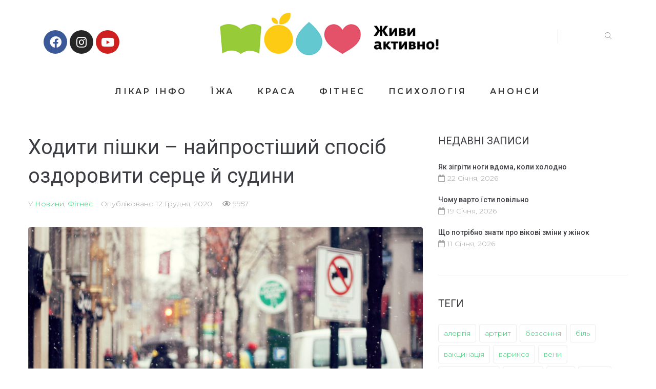

--- FILE ---
content_type: text/html; charset=UTF-8
request_url: https://zhyvyaktyvno.org/news/hodt-pshki-dlya-zdorovya-sercya-ta-sudin
body_size: 22687
content:
<!DOCTYPE html>
<html lang="uk">
<head>
	<!-- Google Tag Manager -->
<script>(function(w,d,s,l,i){w[l]=w[l]||[];w[l].push({'gtm.start':
new Date().getTime(),event:'gtm.js'});var f=d.getElementsByTagName(s)[0],
j=d.createElement(s),dl=l!='dataLayer'?'&l='+l:'';j.async=true;j.src=
'https://www.googletagmanager.com/gtm.js?id='+i+dl;f.parentNode.insertBefore(j,f);
})(window,document,'script','dataLayer','GTM-TK7FHVJ');</script>
<!-- End Google Tag Manager -->
	
	<meta name="facebook-domain-verification" content="u30xxfx0g2fclle8lgtt4oqjqsz7eg" />
<meta charset="UTF-8">
<link rel="profile" href="http://gmpg.org/xfn/11">
<link rel="pingback" href="https://zhyvyaktyvno.org/xmlrpc.php">

<meta name="viewport" content="width=device-width, initial-scale=1" />
<meta name='robots' content='index, follow, max-image-preview:large, max-snippet:-1, max-video-preview:-1' />

	<!-- This site is optimized with the Yoast SEO plugin v24.2 - https://yoast.com/wordpress/plugins/seo/ -->
	<title>Піша прогулянка на 20 хвилин допомагає спалити близько 100 калорій</title>
	<meta name="description" content="Цікаві факти та поради про Пішу ходьбу, які будуть цікаві та корисні." />
	<link rel="canonical" href="https://zhyvyaktyvno.org/news/hodt-pshki-dlya-zdorovya-sercya-ta-sudin" />
	<meta property="og:locale" content="uk_UA" />
	<meta property="og:type" content="article" />
	<meta property="og:title" content="Піша прогулянка на 20 хвилин допомагає спалити близько 100 калорій" />
	<meta property="og:description" content="Цікаві факти та поради про Пішу ходьбу, які будуть цікаві та корисні." />
	<meta property="og:url" content="https://zhyvyaktyvno.org/news/hodt-pshki-dlya-zdorovya-sercya-ta-sudin" />
	<meta property="og:site_name" content="«Живи Активно»" />
	<meta property="article:publisher" content="https://facebook.com/zhyvyaktyvno.org/" />
	<meta property="article:published_time" content="2020-12-12T07:01:00+00:00" />
	<meta property="article:modified_time" content="2021-06-10T08:49:23+00:00" />
	<meta property="og:image" content="https://zhyvyaktyvno.org/wp-content/uploads/2021/06/62468885.jpg" />
	<meta property="og:image:width" content="2048" />
	<meta property="og:image:height" content="1152" />
	<meta property="og:image:type" content="image/jpeg" />
	<meta name="author" content="zhyvyaktyvno" />
	<meta name="twitter:card" content="summary_large_image" />
	<meta name="twitter:label1" content="Написано" />
	<meta name="twitter:data1" content="zhyvyaktyvno" />
	<script type="application/ld+json" class="yoast-schema-graph">{"@context":"https://schema.org","@graph":[{"@type":"WebPage","@id":"https://zhyvyaktyvno.org/news/hodt-pshki-dlya-zdorovya-sercya-ta-sudin","url":"https://zhyvyaktyvno.org/news/hodt-pshki-dlya-zdorovya-sercya-ta-sudin","name":"Піша прогулянка на 20 хвилин допомагає спалити близько 100 калорій","isPartOf":{"@id":"https://zhyvyaktyvno.org/#website"},"primaryImageOfPage":{"@id":"https://zhyvyaktyvno.org/news/hodt-pshki-dlya-zdorovya-sercya-ta-sudin#primaryimage"},"image":{"@id":"https://zhyvyaktyvno.org/news/hodt-pshki-dlya-zdorovya-sercya-ta-sudin#primaryimage"},"thumbnailUrl":"https://zhyvyaktyvno.org/wp-content/uploads/2021/06/62468885.jpg","datePublished":"2020-12-12T07:01:00+00:00","dateModified":"2021-06-10T08:49:23+00:00","author":{"@id":"https://zhyvyaktyvno.org/#/schema/person/f493318ab19bb61373295ae1832e5d49"},"description":"Цікаві факти та поради про Пішу ходьбу, які будуть цікаві та корисні.","breadcrumb":{"@id":"https://zhyvyaktyvno.org/news/hodt-pshki-dlya-zdorovya-sercya-ta-sudin#breadcrumb"},"inLanguage":"uk","potentialAction":[{"@type":"ReadAction","target":["https://zhyvyaktyvno.org/news/hodt-pshki-dlya-zdorovya-sercya-ta-sudin"]}]},{"@type":"ImageObject","inLanguage":"uk","@id":"https://zhyvyaktyvno.org/news/hodt-pshki-dlya-zdorovya-sercya-ta-sudin#primaryimage","url":"https://zhyvyaktyvno.org/wp-content/uploads/2021/06/62468885.jpg","contentUrl":"https://zhyvyaktyvno.org/wp-content/uploads/2021/06/62468885.jpg","width":2048,"height":1152},{"@type":"BreadcrumbList","@id":"https://zhyvyaktyvno.org/news/hodt-pshki-dlya-zdorovya-sercya-ta-sudin#breadcrumb","itemListElement":[{"@type":"ListItem","position":1,"name":"Головна Сторінка","item":"https://zhyvyaktyvno.org/"},{"@type":"ListItem","position":2,"name":"Blog","item":"https://zhyvyaktyvno.org/blog"},{"@type":"ListItem","position":3,"name":"Ходити пішки &#8211; найпростіший спосіб оздоровити серце й судини"}]},{"@type":"WebSite","@id":"https://zhyvyaktyvno.org/#website","url":"https://zhyvyaktyvno.org/","name":"«Живи Активно»","description":"- все про здоровий спосіб життя","potentialAction":[{"@type":"SearchAction","target":{"@type":"EntryPoint","urlTemplate":"https://zhyvyaktyvno.org/?s={search_term_string}"},"query-input":{"@type":"PropertyValueSpecification","valueRequired":true,"valueName":"search_term_string"}}],"inLanguage":"uk"},{"@type":"Person","@id":"https://zhyvyaktyvno.org/#/schema/person/f493318ab19bb61373295ae1832e5d49","name":"zhyvyaktyvno","image":{"@type":"ImageObject","inLanguage":"uk","@id":"https://zhyvyaktyvno.org/#/schema/person/image/","url":"https://secure.gravatar.com/avatar/dcaf4e4474d785eb0d78d38bfcc2eaa707187268fa61ff1a3af00361de5eb330?s=96&d=mm&r=g","contentUrl":"https://secure.gravatar.com/avatar/dcaf4e4474d785eb0d78d38bfcc2eaa707187268fa61ff1a3af00361de5eb330?s=96&d=mm&r=g","caption":"zhyvyaktyvno"},"url":"https://zhyvyaktyvno.org/author/zhyvyaktyvno"}]}</script>
	<!-- / Yoast SEO plugin. -->


<link rel='dns-prefetch' href='//fonts.googleapis.com' />
<link rel="alternate" title="oEmbed (JSON)" type="application/json+oembed" href="https://zhyvyaktyvno.org/wp-json/oembed/1.0/embed?url=https%3A%2F%2Fzhyvyaktyvno.org%2Fnews%2Fhodt-pshki-dlya-zdorovya-sercya-ta-sudin" />
<link rel="alternate" title="oEmbed (XML)" type="text/xml+oembed" href="https://zhyvyaktyvno.org/wp-json/oembed/1.0/embed?url=https%3A%2F%2Fzhyvyaktyvno.org%2Fnews%2Fhodt-pshki-dlya-zdorovya-sercya-ta-sudin&#038;format=xml" />
<style id='wp-img-auto-sizes-contain-inline-css' type='text/css'>
img:is([sizes=auto i],[sizes^="auto," i]){contain-intrinsic-size:3000px 1500px}
/*# sourceURL=wp-img-auto-sizes-contain-inline-css */
</style>
<style id='classic-theme-styles-inline-css' type='text/css'>
/*! This file is auto-generated */
.wp-block-button__link{color:#fff;background-color:#32373c;border-radius:9999px;box-shadow:none;text-decoration:none;padding:calc(.667em + 2px) calc(1.333em + 2px);font-size:1.125em}.wp-block-file__button{background:#32373c;color:#fff;text-decoration:none}
/*# sourceURL=/wp-includes/css/classic-themes.min.css */
</style>
<link rel='stylesheet' id='contact-form-7-css' href='https://zhyvyaktyvno.org/wp-content/plugins/contact-form-7/includes/css/styles.css?ver=6.0.4' type='text/css' media='all' />
<link rel='stylesheet' id='font-awesome-css' href='https://zhyvyaktyvno.org/wp-content/plugins/elementor/assets/lib/font-awesome/css/font-awesome.min.css?ver=4.7.0' type='text/css' media='all' />
<link rel='stylesheet' id='kava-parent-theme-style-css' href='https://zhyvyaktyvno.org/wp-content/themes/kava/style.css?ver=2.1.2' type='text/css' media='all' />
<link rel='stylesheet' id='magnific-popup-css' href='https://zhyvyaktyvno.org/wp-content/themes/kava/assets/lib/magnific-popup/magnific-popup.min.css?ver=1.1.0' type='text/css' media='all' />
<link rel='stylesheet' id='swiper-css' href='https://zhyvyaktyvno.org/wp-content/themes/kava/assets/lib/swiper/swiper.min.css?ver=4.3.3' type='text/css' media='all' />
<link rel='stylesheet' id='kava-theme-style-css' href='https://zhyvyaktyvno.org/wp-content/themes/ecodetox/style.css?ver=2.1.2' type='text/css' media='all' />
<style id='kava-theme-style-inline-css' type='text/css'>
/* #Typography */body {font-style: normal;font-weight: 300;font-size: 14px;line-height: 1.6;font-family: Montserrat, sans-serif;letter-spacing: 0px;text-align: left;color: #999999;}h1,.h1-style {font-style: normal;font-weight: 400;font-size: 34px;line-height: 1.4;font-family: Roboto, sans-serif;letter-spacing: 0px;text-align: inherit;color: #3b3d42;}h2,.h2-style {font-style: normal;font-weight: 400;font-size: 24px;line-height: 1.4;font-family: Roboto, sans-serif;letter-spacing: 0px;text-align: inherit;color: #3b3d42;}h3,.h3-style {font-style: normal;font-weight: 400;font-size: 21px;line-height: 1.4;font-family: Roboto, sans-serif;letter-spacing: 0px;text-align: inherit;color: #3b3d42;}h4,.h4-style {font-style: normal;font-weight: 400;font-size: 20px;line-height: 1.5;font-family: Roboto, sans-serif;letter-spacing: 0px;text-align: inherit;color: #3b3d42;}h5,.h5-style {font-style: normal;font-weight: 300;font-size: 18px;line-height: 1.5;font-family: Roboto, sans-serif;letter-spacing: 0px;text-align: inherit;color: #3b3d42;}h6,.h6-style {font-style: normal;font-weight: 500;font-size: 14px;line-height: 1.5;font-family: Roboto, sans-serif;letter-spacing: 0px;text-align: inherit;color: #3b3d42;}@media (min-width: 1200px) {h1,.h1-style { font-size: 56px; }h2,.h2-style { font-size: 40px; }h3,.h3-style { font-size: 28px; }}a,h1 a:hover,h2 a:hover,h3 a:hover,h4 a:hover,h5 a:hover,h6 a:hover { color: #33cf72; }a:hover { color: #3b3d42; }blockquote {color: #33cf72;}/* #Header */.site-header__wrap {background-color: #ffffff;background-repeat: repeat;background-position: center top;background-attachment: scroll;;}/* ##Top Panel */.top-panel {color: #a1a2a4;background-color: #ffffff;}/* #Main Menu */.main-navigation {font-style: normal;font-weight: 400;font-size: 14px;line-height: 1.4;font-family: Roboto, sans-serif;letter-spacing: 0px;}.main-navigation a,.menu-item-has-children:before {color: #a1a2a4;}.main-navigation a:hover,.main-navigation .current_page_item>a,.main-navigation .current-menu-item>a,.main-navigation .current_page_ancestor>a,.main-navigation .current-menu-ancestor>a {color: #3b3d42;}/* #Mobile Menu */.mobile-menu-toggle-button {color: #ffffff;background-color: #33cf72;}/* #Social */.social-list a {color: #a1a2a4;}.social-list a:hover {color: #33cf72;}/* #Breadcrumbs */.breadcrumbs_item {font-style: normal;font-weight: 400;font-size: 11px;line-height: 1.5;font-family: Roboto, sans-serif;letter-spacing: 0px;}.breadcrumbs_item_sep,.breadcrumbs_item_link {color: #a1a2a4;}.breadcrumbs_item_link:hover {color: #33cf72;}/* #Post navigation */.post-navigation-container i {color: #a1a2a4;}.post-navigation-container .nav-links a:hover .post-title,.post-navigation-container .nav-links a:hover .nav-text {color: #33cf72;}.post-navigation-container .nav-links a:hover i {color: #3b3d42;}/* #Pagination */.posts-list-navigation .pagination .page-numbers,.page-links > span,.page-links > a {color: #a1a2a4;}.posts-list-navigation .pagination a.page-numbers:hover,.posts-list-navigation .pagination .page-numbers.current,.page-links > a:hover,.page-links > span {color: #3b3d42;}.posts-list-navigation .pagination .next,.posts-list-navigation .pagination .prev {color: #33cf72;}.posts-list-navigation .pagination .next:hover,.posts-list-navigation .pagination .prev:hover {color: #3b3d42;}/* #Button Appearance Styles (regular scheme) */.btn,button,input[type='button'],input[type='reset'],input[type='submit'] {font-style: normal;font-weight: 900;font-size: 11px;line-height: 1;font-family: Roboto, sans-serif;letter-spacing: 1px;color: #ffffff;background-color: #33cf72;}.btn:hover,button:hover,input[type='button']:hover,input[type='reset']:hover,input[type='submit']:hover,input[type='reset']:hover {color: #ffffff;background-color: rgb(89,245,152);}.btn.invert-button {color: #ffffff;}.btn.invert-button:hover {color: #ffffff;border-color: #33cf72;background-color: #33cf72;}/* #Totop Button */#toTop {padding: 0px 0px;border-radius: 0px;background-color: ;color: ;}#toTop:hover {background-color: ;color: ;}input,optgroup,select,textarea {font-size: 14px;}/* #Comment, Contact, Password Forms */.comment-form .submit,.wpcf7-submit,.post-password-form label + input {font-style: normal;font-weight: 900;font-size: 11px;line-height: 1;font-family: Roboto, sans-serif;letter-spacing: 1px;color: #ffffff;background-color: #33cf72;}.comment-form .submit:hover,.wpcf7-submit:hover,.post-password-form label + input:hover {color: #ffffff;background-color: rgb(89,245,152);}.comment-reply-title {font-style: normal;font-weight: 400;font-size: 20px;line-height: 1.5;font-family: Roboto, sans-serif;letter-spacing: 0px;color: #3b3d42;}/* Cookies consent */.comment-form-cookies-consent input[type='checkbox']:checked ~ label[for=wp-comment-cookies-consent]:before {color: #ffffff;border-color: #33cf72;background-color: #33cf72;}/* #Comment Reply Link */#cancel-comment-reply-link {color: #33cf72;}#cancel-comment-reply-link:hover {color: #3b3d42;}/* #Comment item */.comment-body .fn {font-style: normal;font-weight: 500;font-size: 14px;line-height: 1.5;font-family: Roboto, sans-serif;letter-spacing: 0px;color: #3b3d42;}.comment-date__time {color: #a1a2a4;}.comment-reply-link {font-style: normal;font-weight: 900;font-size: 11px;line-height: 1;font-family: Roboto, sans-serif;letter-spacing: 1px;}/* #Input Placeholders */::-webkit-input-placeholder { color: #a1a2a4; }::-moz-placeholder{ color: #a1a2a4; }:-moz-placeholder{ color: #a1a2a4; }:-ms-input-placeholder{ color: #a1a2a4; }/* #Entry Meta */.posted-on,.cat-links,.byline,.tags-links {color: #a1a2a4;}.comments-button {color: #a1a2a4;}.comments-button:hover {color: #ffffff;background-color: #33cf72;}.btn-style .post-categories a {color: #ffffff;background-color: #33cf72;}.btn-style .post-categories a:hover {color: #ffffff;background-color: rgb(89,245,152);}.sticky-label {color: #ffffff;background-color: #33cf72;}/* Posts List Item Invert */.invert-hover.has-post-thumbnail:hover,.invert-hover.has-post-thumbnail:hover .posted-on,.invert-hover.has-post-thumbnail:hover .cat-links,.invert-hover.has-post-thumbnail:hover .byline,.invert-hover.has-post-thumbnail:hover .tags-links,.invert-hover.has-post-thumbnail:hover .entry-meta,.invert-hover.has-post-thumbnail:hover a,.invert-hover.has-post-thumbnail:hover .btn-icon,.invert-item.has-post-thumbnail,.invert-item.has-post-thumbnail .posted-on,.invert-item.has-post-thumbnail .cat-links,.invert-item.has-post-thumbnail .byline,.invert-item.has-post-thumbnail .tags-links,.invert-item.has-post-thumbnail .entry-meta,.invert-item.has-post-thumbnail a,.invert-item.has-post-thumbnail .btn:hover,.invert-item.has-post-thumbnail .btn-style .post-categories a:hover,.invert,.invert .entry-title,.invert a,.invert .byline,.invert .posted-on,.invert .cat-links,.invert .tags-links {color: #ffffff;}.invert-hover.has-post-thumbnail:hover a:hover,.invert-hover.has-post-thumbnail:hover .btn-icon:hover,.invert-item.has-post-thumbnail a:hover,.invert a:hover {color: #33cf72;}.invert-hover.has-post-thumbnail .btn,.invert-item.has-post-thumbnail .comments-button,.posts-list--default.list-style-v10 .invert.default-item .comments-button{color: #ffffff;background-color: #33cf72;}.invert-hover.has-post-thumbnail .btn:hover,.invert-item.has-post-thumbnail .comments-button:hover,.posts-list--default.list-style-v10 .invert.default-item .comments-button:hover {color: #33cf72;background-color: #ffffff;}/* Default Posts List */.list-style-v8 .comments-link {color: #a1a2a4;}.list-style-v8 .comments-link:hover {color: #3b3d42;}/* Creative Posts List */.creative-item .entry-title a:hover {color: #33cf72;}.list-style-default .creative-item a,.creative-item .btn-icon {color: #a1a2a4;}.list-style-default .creative-item a:hover,.creative-item .btn-icon:hover {color: #33cf72;}.list-style-default .creative-item .btn,.list-style-default .creative-item .btn:hover,.list-style-default .creative-item .comments-button:hover {color: #ffffff;}.creative-item__title-first-letter {font-style: normal;font-weight: 400;font-family: Roboto, sans-serif;color: #3b3d42;}.posts-list--creative.list-style-v10 .creative-item:before {background-color: #33cf72;box-shadow: 0px 0px 0px 8px rgba(51,207,114,0.25);}.posts-list--creative.list-style-v10 .creative-item__post-date {font-style: normal;font-weight: 400;font-size: 20px;line-height: 1.5;font-family: Roboto, sans-serif;letter-spacing: 0px;color: #33cf72;}.posts-list--creative.list-style-v10 .creative-item__post-date a {color: #33cf72;}.posts-list--creative.list-style-v10 .creative-item__post-date a:hover {color: #3b3d42;}/* Creative Posts List style-v2 */.list-style-v2 .creative-item .entry-title,.list-style-v9 .creative-item .entry-title {font-style: normal;font-weight: 400;font-size: 20px;line-height: 1.5;font-family: Roboto, sans-serif;letter-spacing: 0px;}/* Image Post Format */.post_format-post-format-image .post-thumbnail__link:before {color: #ffffff;background-color: #33cf72;}/* Gallery Post Format */.post_format-post-format-gallery .swiper-button-prev,.post_format-post-format-gallery .swiper-button-next {color: #a1a2a4;}.post_format-post-format-gallery .swiper-button-prev:hover,.post_format-post-format-gallery .swiper-button-next:hover {color: #3b3d42;}/* Link Post Format */.post_format-post-format-quote .post-format-quote {color: #ffffff;background-color: #33cf72;}.post_format-post-format-quote .post-format-quote:before {color: #33cf72;background-color: #ffffff;}/* Post Author */.post-author__title a {color: #33cf72;}.post-author__title a:hover {color: #3b3d42;}.invert .post-author__title a {color: #ffffff;}.invert .post-author__title a:hover {color: #33cf72;}/* Single Post */.single-post blockquote {border-color: #33cf72;}.single-post:not(.post-template-single-layout-4):not(.post-template-single-layout-7) .tags-links a:hover {color: #ffffff;border-color: #33cf72;background-color: #33cf72;}.single-header-3 .post-author .byline,.single-header-4 .post-author .byline,.single-header-5 .post-author .byline {font-style: normal;font-weight: 400;font-size: 20px;line-height: 1.5;font-family: Roboto, sans-serif;letter-spacing: 0px;}.single-header-8,.single-header-10 .entry-header {background-color: #33cf72;}.single-header-8.invert a:hover,.single-header-10.invert a:hover {color: rgba(255,255,255,0.5);}.single-header-3 a.comments-button,.single-header-10 a.comments-button {border: 1px solid #ffffff;}.single-header-3 a.comments-button:hover,.single-header-10 a.comments-button:hover {color: #33cf72;background-color: #ffffff;}/* Page preloader */.page-preloader {border-top-color: #33cf72;border-right-color: #33cf72;}/* Logo */.site-logo__link,.site-logo__link:hover {color: #33cf72;}/* Page title */.page-title {font-style: normal;font-weight: 400;font-size: 24px;line-height: 1.4;font-family: Roboto, sans-serif;letter-spacing: 0px;color: #3b3d42;}@media (min-width: 1200px) {.page-title { font-size: 40px; }}/* Grid Posts List */.posts-list.list-style-v3 .comments-link {border-color: #33cf72;}.posts-list.list-style-v4 .comments-link {color: #a1a2a4;}.posts-list.list-style-v4 .posts-list__item.grid-item .grid-item-wrap .comments-link:hover {color: #ffffff;background-color: #33cf72;}/* Posts List Grid Item Invert */.grid-item-wrap.invert,.grid-item-wrap.invert .posted-on,.grid-item-wrap.invert .cat-links,.grid-item-wrap.invert .byline,.grid-item-wrap.invert .tags-links,.grid-item-wrap.invert .entry-meta,.grid-item-wrap.invert a,.grid-item-wrap.invert .btn-icon,.grid-item-wrap.invert .comments-button {color: #ffffff;}/* Posts List Grid-5 Item Invert */.list-style-v5 .grid-item-wrap.invert .posted-on,.list-style-v5 .grid-item-wrap.invert .cat-links,.list-style-v5 .grid-item-wrap.invert .byline,.list-style-v5 .grid-item-wrap.invert .tags-links,.list-style-v5 .grid-item-wrap.invert .posted-on a,.list-style-v5 .grid-item-wrap.invert .cat-links a,.list-style-v5 .grid-item-wrap.invert .tags-links a,.list-style-v5 .grid-item-wrap.invert .byline a,.list-style-v5 .grid-item-wrap.invert .comments-link,.list-style-v5 .grid-item-wrap.invert .entry-title a:hover {color: #33cf72;}.list-style-v5 .grid-item-wrap.invert .posted-on a:hover,.list-style-v5 .grid-item-wrap.invert .cat-links a:hover,.list-style-v5 .grid-item-wrap.invert .tags-links a:hover,.list-style-v5 .grid-item-wrap.invert .byline a:hover,.list-style-v5 .grid-item-wrap.invert .comments-link:hover {color: #ffffff;}/* Posts List Grid-6 Item Invert */.posts-list.list-style-v6 .posts-list__item.grid-item .grid-item-wrap .cat-links a,.posts-list.list-style-v7 .posts-list__item.grid-item .grid-item-wrap .cat-links a {color: #ffffff;background-color: #33cf72;}.posts-list.list-style-v6 .posts-list__item.grid-item .grid-item-wrap .cat-links a:hover,.posts-list.list-style-v7 .posts-list__item.grid-item .grid-item-wrap .cat-links a:hover {color: #ffffff;background-color: rgb(89,245,152);}.posts-list.list-style-v9 .posts-list__item.grid-item .grid-item-wrap .entry-header .entry-title {font-weight : 300;}/* Grid 7 */.list-style-v7 .grid-item-wrap.invert .posted-on a:hover,.list-style-v7 .grid-item-wrap.invert .cat-links a:hover,.list-style-v7 .grid-item-wrap.invert .tags-links a:hover,.list-style-v7 .grid-item-wrap.invert .byline a:hover,.list-style-v7 .grid-item-wrap.invert .comments-link:hover,.list-style-v7 .grid-item-wrap.invert .entry-title a:hover,.list-style-v6 .grid-item-wrap.invert .posted-on a:hover,.list-style-v6 .grid-item-wrap.invert .cat-links a:hover,.list-style-v6 .grid-item-wrap.invert .tags-links a:hover,.list-style-v6 .grid-item-wrap.invert .byline a:hover,.list-style-v6 .grid-item-wrap.invert .comments-link:hover,.list-style-v6 .grid-item-wrap.invert .entry-title a:hover {color: #33cf72;}.list-style-v7 .grid-item-wrap.invert .posted-on,.list-style-v7 .grid-item-wrap.invert .cat-links,.list-style-v7 .grid-item-wrap.invert .byline,.list-style-v7 .grid-item-wrap.invert .tags-links,.list-style-v7 .grid-item-wrap.invert .posted-on a,.list-style-v7 .grid-item-wrap.invert .cat-links a,.list-style-v7 .grid-item-wrap.invert .tags-links a,.list-style-v7 .grid-item-wrap.invert .byline a,.list-style-v7 .grid-item-wrap.invert .comments-link,.list-style-v7 .grid-item-wrap.invert .entry-title a,.list-style-v7 .grid-item-wrap.invert .entry-content p,.list-style-v6 .grid-item-wrap.invert .posted-on,.list-style-v6 .grid-item-wrap.invert .cat-links,.list-style-v6 .grid-item-wrap.invert .byline,.list-style-v6 .grid-item-wrap.invert .tags-links,.list-style-v6 .grid-item-wrap.invert .posted-on a,.list-style-v6 .grid-item-wrap.invert .cat-links a,.list-style-v6 .grid-item-wrap.invert .tags-links a,.list-style-v6 .grid-item-wrap.invert .byline a,.list-style-v6 .grid-item-wrap.invert .comments-link,.list-style-v6 .grid-item-wrap.invert .entry-title a,.list-style-v6 .grid-item-wrap.invert .entry-content p {color: #ffffff;}.posts-list.list-style-v7 .grid-item .grid-item-wrap .entry-footer .comments-link:hover,.posts-list.list-style-v6 .grid-item .grid-item-wrap .entry-footer .comments-link:hover,.posts-list.list-style-v6 .posts-list__item.grid-item .grid-item-wrap .btn:hover,.posts-list.list-style-v7 .posts-list__item.grid-item .grid-item-wrap .btn:hover {color: #33cf72;border-color: #33cf72;}.posts-list.list-style-v10 .grid-item-inner .space-between-content .comments-link {color: #a1a2a4;}.posts-list.list-style-v10 .grid-item-inner .space-between-content .comments-link:hover {color: #33cf72;}.posts-list.list-style-v10 .posts-list__item.justify-item .justify-item-inner .entry-title a {color: #999999;}.posts-list.posts-list--vertical-justify.list-style-v10 .posts-list__item.justify-item .justify-item-inner .entry-title a:hover{color: #ffffff;background-color: #33cf72;}.posts-list.list-style-v5 .posts-list__item.justify-item .justify-item-inner.invert .cat-links a:hover,.posts-list.list-style-v8 .posts-list__item.justify-item .justify-item-inner.invert .cat-links a:hover {color: #ffffff;background-color: rgb(89,245,152);}.posts-list.list-style-v5 .posts-list__item.justify-item .justify-item-inner.invert .cat-links a,.posts-list.list-style-v8 .posts-list__item.justify-item .justify-item-inner.invert .cat-links a{color: #ffffff;background-color: #33cf72;}.list-style-v8 .justify-item-inner.invert .posted-on,.list-style-v8 .justify-item-inner.invert .cat-links,.list-style-v8 .justify-item-inner.invert .byline,.list-style-v8 .justify-item-inner.invert .tags-links,.list-style-v8 .justify-item-inner.invert .posted-on a,.list-style-v8 .justify-item-inner.invert .cat-links a,.list-style-v8 .justify-item-inner.invert .tags-links a,.list-style-v8 .justify-item-inner.invert .byline a,.list-style-v8 .justify-item-inner.invert .comments-link,.list-style-v8 .justify-item-inner.invert .entry-title a,.list-style-v8 .justify-item-inner.invert .entry-content p,.list-style-v5 .justify-item-inner.invert .posted-on,.list-style-v5 .justify-item-inner.invert .cat-links,.list-style-v5 .justify-item-inner.invert .byline,.list-style-v5 .justify-item-inner.invert .tags-links,.list-style-v5 .justify-item-inner.invert .posted-on a,.list-style-v5 .justify-item-inner.invert .cat-links a,.list-style-v5 .justify-item-inner.invert .tags-links a,.list-style-v5 .justify-item-inner.invert .byline a,.list-style-v5 .justify-item-inner.invert .comments-link,.list-style-v5 .justify-item-inner.invert .entry-title a,.list-style-v5 .justify-item-inner.invert .entry-content p,.list-style-v4 .justify-item-inner.invert .posted-on:hover,.list-style-v4 .justify-item-inner.invert .cat-links,.list-style-v4 .justify-item-inner.invert .byline,.list-style-v4 .justify-item-inner.invert .tags-links,.list-style-v4 .justify-item-inner.invert .posted-on a,.list-style-v4 .justify-item-inner.invert .cat-links a,.list-style-v4 .justify-item-inner.invert .tags-links a,.list-style-v4 .justify-item-inner.invert .byline a,.list-style-v4 .justify-item-inner.invert .comments-link,.list-style-v4 .justify-item-inner.invert .entry-title a,.list-style-v4 .justify-item-inner.invert .entry-content p {color: #ffffff;}.list-style-v8 .justify-item-inner.invert .posted-on a:hover,.list-style-v8 .justify-item-inner.invert .cat-links a:hover,.list-style-v8 .justify-item-inner.invert .tags-links a:hover,.list-style-v8 .justify-item-inner.invert .byline a:hover,.list-style-v8 .justify-item-inner.invert .comments-link:hover,.list-style-v8 .justify-item-inner.invert .entry-title a:hover,.list-style-v5 .justify-item-inner.invert .posted-on a:hover,.list-style-v5 .justify-item-inner.invert .cat-links a:hover,.list-style-v5 .justify-item-inner.invert .tags-links a:hover,.list-style-v5 .justify-item-inner.invert .byline a:hover,.list-style-v5 .justify-item-inner.invert .entry-title a:hover,.list-style-v4 .justify-item-inner.invert .posted-on a,.list-style-v4 .justify-item-inner.invert .cat-links a:hover,.list-style-v4 .justify-item-inner.invert .tags-links a:hover,.list-style-v4 .justify-item-inner.invert .byline a:hover,.list-style-v4 .justify-item-inner.invert .comments-link:hover,.list-style-v4 .justify-item-inner.invert .entry-title a:hover{color: #33cf72;}.posts-list.list-style-v5 .justify-item .justify-item-wrap .entry-footer .comments-link:hover {border-color: #33cf72;}.list-style-v4 .justify-item-inner.invert .btn:hover,.list-style-v6 .justify-item-wrap.invert .btn:hover,.list-style-v8 .justify-item-inner.invert .btn:hover {color: #ffffff;}.posts-list.posts-list--vertical-justify.list-style-v5 .posts-list__item.justify-item .justify-item-wrap .entry-footer .comments-link:hover,.posts-list.posts-list--vertical-justify.list-style-v5 .posts-list__item.justify-item .justify-item-wrap .entry-footer .btn:hover {color: #33cf72;border-color: #33cf72;}/* masonry Posts List */.posts-list.list-style-v3 .comments-link {border-color: #33cf72;}.posts-list.list-style-v4 .comments-link {color: #a1a2a4;}.posts-list.list-style-v4 .posts-list__item.masonry-item .masonry-item-wrap .comments-link:hover {color: #ffffff;background-color: #33cf72;}/* Posts List masonry Item Invert */.masonry-item-wrap.invert,.masonry-item-wrap.invert .posted-on,.masonry-item-wrap.invert .cat-links,.masonry-item-wrap.invert .byline,.masonry-item-wrap.invert .tags-links,.masonry-item-wrap.invert .entry-meta,.masonry-item-wrap.invert a,.masonry-item-wrap.invert .btn-icon,.masonry-item-wrap.invert .comments-button {color: #ffffff;}/* Posts List masonry-5 Item Invert */.list-style-v5 .masonry-item-wrap.invert .posted-on,.list-style-v5 .masonry-item-wrap.invert .cat-links,.list-style-v5 .masonry-item-wrap.invert .byline,.list-style-v5 .masonry-item-wrap.invert .tags-links,.list-style-v5 .masonry-item-wrap.invert .posted-on a,.list-style-v5 .masonry-item-wrap.invert .cat-links a,.list-style-v5 .masonry-item-wrap.invert .tags-links a,.list-style-v5 .masonry-item-wrap.invert .byline a,.list-style-v5 .masonry-item-wrap.invert .comments-link,.list-style-v5 .masonry-item-wrap.invert .entry-title a:hover {color: #33cf72;}.list-style-v5 .masonry-item-wrap.invert .posted-on a:hover,.list-style-v5 .masonry-item-wrap.invert .cat-links a:hover,.list-style-v5 .masonry-item-wrap.invert .tags-links a:hover,.list-style-v5 .masonry-item-wrap.invert .byline a:hover,.list-style-v5 .masonry-item-wrap.invert .comments-link:hover {color: #ffffff;}.posts-list.list-style-v10 .masonry-item-inner .space-between-content .comments-link {color: #a1a2a4;}.posts-list.list-style-v10 .masonry-item-inner .space-between-content .comments-link:hover {color: #33cf72;}.widget_recent_entries a,.widget_recent_comments a {font-style: normal;font-weight: 500;font-size: 14px;line-height: 1.5;font-family: Roboto, sans-serif;letter-spacing: 0px;color: #3b3d42;}.widget_recent_entries a:hover,.widget_recent_comments a:hover {color: #33cf72;}.widget_recent_entries .post-date,.widget_recent_comments .recentcomments {color: #a1a2a4;}.widget_recent_comments .comment-author-link a {color: #a1a2a4;}.widget_recent_comments .comment-author-link a:hover {color: #33cf72;}.widget_calendar th,.widget_calendar caption {color: #33cf72;}.widget_calendar tbody td a {color: #999999;}.widget_calendar tbody td a:hover {color: #ffffff;background-color: #33cf72;}.widget_calendar tfoot td a {color: #a1a2a4;}.widget_calendar tfoot td a:hover {color: #3b3d42;}/* Preloader */.jet-smart-listing-wrap.jet-processing + div.jet-smart-listing-loading,div.wpcf7 .ajax-loader {border-top-color: #33cf72;border-right-color: #33cf72;}/*--------------------------------------------------------------## Ecwid Plugin Styles--------------------------------------------------------------*//* Product Title, Product Price amount */html#ecwid_html body#ecwid_body .ec-size .ec-wrapper .ec-store .grid-product__title-inner,html#ecwid_html body#ecwid_body .ec-size .ec-wrapper .ec-store .grid__products .grid-product__image ~ .grid-product__price .grid-product__price-amount,html#ecwid_html body#ecwid_body .ec-size .ec-wrapper .ec-store .grid__products .grid-product__image ~ .grid-product__title .grid-product__price-amount,html#ecwid_html body#ecwid_body .ec-size .ec-store .grid__products--medium-items.grid__products--layout-center .grid-product__price-compare,html#ecwid_html body#ecwid_body .ec-size .ec-store .grid__products--medium-items .grid-product__details,html#ecwid_html body#ecwid_body .ec-size .ec-store .grid__products--medium-items .grid-product__sku,html#ecwid_html body#ecwid_body .ec-size .ec-store .grid__products--medium-items .grid-product__sku-hover,html#ecwid_html body#ecwid_body .ec-size .ec-store .grid__products--medium-items .grid-product__tax,html#ecwid_html body#ecwid_body .ec-size .ec-wrapper .ec-store .form__msg,html#ecwid_html body#ecwid_body .ec-size.ec-size--l .ec-wrapper .ec-store h1,html#ecwid_html body#ecwid_body.page .ec-size .ec-wrapper .ec-store .product-details__product-title,html#ecwid_html body#ecwid_body.page .ec-size .ec-wrapper .ec-store .product-details__product-price,html#ecwid_html body#ecwid_body .ec-size .ec-wrapper .ec-store .product-details-module__title,html#ecwid_html body#ecwid_body .ec-size .ec-wrapper .ec-store .ec-cart-summary__row--total .ec-cart-summary__title,html#ecwid_html body#ecwid_body .ec-size .ec-wrapper .ec-store .ec-cart-summary__row--total .ec-cart-summary__price,html#ecwid_html body#ecwid_body .ec-size .ec-wrapper .ec-store .grid__categories * {font-style: normal;font-weight: 500;line-height: 1.5;font-family: Roboto, sans-serif;letter-spacing: 0px;}html#ecwid_html body#ecwid_body .ecwid .ec-size .ec-wrapper .ec-store .product-details__product-description {font-style: normal;font-weight: 300;font-size: 14px;line-height: 1.6;font-family: Montserrat, sans-serif;letter-spacing: 0px;text-align: left;color: #999999;}html#ecwid_html body#ecwid_body .ec-size .ec-wrapper .ec-store .grid-product__title-inner,html#ecwid_html body#ecwid_body .ec-size .ec-wrapper .ec-store .grid__products .grid-product__image ~ .grid-product__price .grid-product__price-amount,html#ecwid_html body#ecwid_body .ec-size .ec-wrapper .ec-store .grid__products .grid-product__image ~ .grid-product__title .grid-product__price-amount,html#ecwid_html body#ecwid_body .ec-size .ec-store .grid__products--medium-items.grid__products--layout-center .grid-product__price-compare,html#ecwid_html body#ecwid_body .ec-size .ec-store .grid__products--medium-items .grid-product__details,html#ecwid_html body#ecwid_body .ec-size .ec-store .grid__products--medium-items .grid-product__sku,html#ecwid_html body#ecwid_body .ec-size .ec-store .grid__products--medium-items .grid-product__sku-hover,html#ecwid_html body#ecwid_body .ec-size .ec-store .grid__products--medium-items .grid-product__tax,html#ecwid_html body#ecwid_body .ec-size .ec-wrapper .ec-store .product-details-module__title,html#ecwid_html body#ecwid_body.page .ec-size .ec-wrapper .ec-store .product-details__product-price,html#ecwid_html body#ecwid_body.page .ec-size .ec-wrapper .ec-store .product-details__product-title,html#ecwid_html body#ecwid_body .ec-size .ec-wrapper .ec-store .form-control__text,html#ecwid_html body#ecwid_body .ec-size .ec-wrapper .ec-store .form-control__textarea,html#ecwid_html body#ecwid_body .ec-size .ec-wrapper .ec-store .ec-link,html#ecwid_html body#ecwid_body .ec-size .ec-wrapper .ec-store .ec-link:visited,html#ecwid_html body#ecwid_body .ec-size .ec-wrapper .ec-store input[type="radio"].form-control__radio:checked+.form-control__radio-view::after {color: #33cf72;}html#ecwid_html body#ecwid_body .ec-size .ec-wrapper .ec-store .ec-link:hover {color: #3b3d42;}/* Product Title, Price small state */html#ecwid_html body#ecwid_body .ec-size .ec-wrapper .ec-store .grid__products--small-items .grid-product__title-inner,html#ecwid_html body#ecwid_body .ec-size .ec-wrapper .ec-store .grid__products--small-items .grid-product__price-hover .grid-product__price-amount,html#ecwid_html body#ecwid_body .ec-size .ec-wrapper .ec-store .grid__products--small-items .grid-product__image ~ .grid-product__price .grid-product__price-amount,html#ecwid_html body#ecwid_body .ec-size .ec-wrapper .ec-store .grid__products--small-items .grid-product__image ~ .grid-product__title .grid-product__price-amount,html#ecwid_html body#ecwid_body .ec-size .ec-wrapper .ec-store .grid__products--small-items.grid__products--layout-center .grid-product__price-compare,html#ecwid_html body#ecwid_body .ec-size .ec-wrapper .ec-store .grid__products--small-items .grid-product__details,html#ecwid_html body#ecwid_body .ec-size .ec-wrapper .ec-store .grid__products--small-items .grid-product__sku,html#ecwid_html body#ecwid_body .ec-size .ec-wrapper .ec-store .grid__products--small-items .grid-product__sku-hover,html#ecwid_html body#ecwid_body .ec-size .ec-wrapper .ec-store .grid__products--small-items .grid-product__tax {font-size: 12px;}/* Product Title, Price medium state */html#ecwid_html body#ecwid_body .ec-size .ec-wrapper .ec-store .grid__products--medium-items .grid-product__title-inner,html#ecwid_html body#ecwid_body .ec-size .ec-wrapper .ec-store .grid__products--medium-items .grid-product__price-hover .grid-product__price-amount,html#ecwid_html body#ecwid_body .ec-size .ec-wrapper .ec-store .grid__products--medium-items .grid-product__image ~ .grid-product__price .grid-product__price-amount,html#ecwid_html body#ecwid_body .ec-size .ec-wrapper .ec-store .grid__products--medium-items .grid-product__image ~ .grid-product__title .grid-product__price-amount,html#ecwid_html body#ecwid_body .ec-size .ec-wrapper .ec-store .grid__products--medium-items.grid__products--layout-center .grid-product__price-compare,html#ecwid_html body#ecwid_body .ec-size .ec-wrapper .ec-store .grid__products--medium-items .grid-product__details,html#ecwid_html body#ecwid_body .ec-size .ec-wrapper .ec-store .grid__products--medium-items .grid-product__sku,html#ecwid_html body#ecwid_body .ec-size .ec-wrapper .ec-store .grid__products--medium-items .grid-product__sku-hover,html#ecwid_html body#ecwid_body .ec-size .ec-wrapper .ec-store .grid__products--medium-items .grid-product__tax {font-size: 14px;}/* Product Title, Price large state */html#ecwid_html body#ecwid_body .ec-size .ec-wrapper .ec-store .grid__products--large-items .grid-product__title-inner,html#ecwid_html body#ecwid_body .ec-size .ec-wrapper .ec-store .grid__products--large-items .grid-product__price-hover .grid-product__price-amount,html#ecwid_html body#ecwid_body .ec-size .ec-wrapper .ec-store .grid__products--large-items .grid-product__image ~ .grid-product__price .grid-product__price-amount,html#ecwid_html body#ecwid_body .ec-size .ec-wrapper .ec-store .grid__products--large-items .grid-product__image ~ .grid-product__title .grid-product__price-amount,html#ecwid_html body#ecwid_body .ec-size .ec-wrapper .ec-store .grid__products--large-items.grid__products--layout-center .grid-product__price-compare,html#ecwid_html body#ecwid_body .ec-size .ec-wrapper .ec-store .grid__products--large-items .grid-product__details,html#ecwid_html body#ecwid_body .ec-size .ec-wrapper .ec-store .grid__products--large-items .grid-product__sku,html#ecwid_html body#ecwid_body .ec-size .ec-wrapper .ec-store .grid__products--large-items .grid-product__sku-hover,html#ecwid_html body#ecwid_body .ec-size .ec-wrapper .ec-store .grid__products--large-items .grid-product__tax {font-size: 17px;}/* Product Add To Cart button */html#ecwid_html body#ecwid_body .ec-size .ec-wrapper .ec-store button {font-style: normal;font-weight: 900;line-height: 1;font-family: Roboto, sans-serif;letter-spacing: 1px;}/* Product Add To Cart button normal state */html#ecwid_html body#ecwid_body .ec-size .ec-wrapper .ec-store .form-control--secondary .form-control__button,html#ecwid_html body#ecwid_body .ec-size .ec-wrapper .ec-store .form-control--primary .form-control__button {border-color: #33cf72;background-color: transparent;color: #33cf72;}/* Product Add To Cart button hover state, Product Category active state */html#ecwid_html body#ecwid_body .ec-size .ec-wrapper .ec-store .form-control--secondary .form-control__button:hover,html#ecwid_html body#ecwid_body .ec-size .ec-wrapper .ec-store .form-control--primary .form-control__button:hover,html#ecwid_html body#ecwid_body .horizontal-menu-container.horizontal-desktop .horizontal-menu-item.horizontal-menu-item--active>a {border-color: #33cf72;background-color: #33cf72;color: #ffffff;}/* Black Product Add To Cart button normal state */html#ecwid_html body#ecwid_body .ec-size .ec-wrapper .ec-store .grid__products--appearance-hover .grid-product--dark .form-control--secondary .form-control__button {border-color: #33cf72;background-color: #33cf72;color: #ffffff;}/* Black Product Add To Cart button normal state */html#ecwid_html body#ecwid_body .ec-size .ec-wrapper .ec-store .grid__products--appearance-hover .grid-product--dark .form-control--secondary .form-control__button:hover {border-color: #ffffff;background-color: #ffffff;color: #33cf72;}/* Product Add To Cart button small label */html#ecwid_html body#ecwid_body .ec-size.ec-size--l .ec-wrapper .ec-store .form-control .form-control__button {font-size: 10px;}/* Product Add To Cart button medium label */html#ecwid_html body#ecwid_body .ec-size.ec-size--l .ec-wrapper .ec-store .form-control--small .form-control__button {font-size: 11px;}/* Product Add To Cart button large label */html#ecwid_html body#ecwid_body .ec-size.ec-size--l .ec-wrapper .ec-store .form-control--medium .form-control__button {font-size: 14px;}/* Mini Cart icon styles */html#ecwid_html body#ecwid_body .ec-minicart__body .ec-minicart__icon .icon-default path[stroke],html#ecwid_html body#ecwid_body .ec-minicart__body .ec-minicart__icon .icon-default circle[stroke] {stroke: #33cf72;}html#ecwid_html body#ecwid_body .ec-minicart:hover .ec-minicart__body .ec-minicart__icon .icon-default path[stroke],html#ecwid_html body#ecwid_body .ec-minicart:hover .ec-minicart__body .ec-minicart__icon .icon-default circle[stroke] {stroke: #3b3d42;}
/*# sourceURL=kava-theme-style-inline-css */
</style>
<link rel='stylesheet' id='kava-theme-main-style-css' href='https://zhyvyaktyvno.org/wp-content/themes/kava/theme.css?ver=2.1.2' type='text/css' media='all' />
<link rel='stylesheet' id='blog-layouts-module-css' href='https://zhyvyaktyvno.org/wp-content/themes/kava/inc/modules/blog-layouts/assets/css/blog-layouts-module.css?ver=2.1.2' type='text/css' media='all' />
<link rel='stylesheet' id='cx-google-fonts-kava-css' href='//fonts.googleapis.com/css?family=Montserrat%3A300%2C700%7CRoboto%3A400%2C300%2C500%2C900&#038;subset=latin&#038;ver=6.9' type='text/css' media='all' />
<link rel='stylesheet' id='font-awesome-all-css' href='https://zhyvyaktyvno.org/wp-content/plugins/jet-menu/assets/public/lib/font-awesome/css/all.min.css?ver=5.12.0' type='text/css' media='all' />
<link rel='stylesheet' id='font-awesome-v4-shims-css' href='https://zhyvyaktyvno.org/wp-content/plugins/jet-menu/assets/public/lib/font-awesome/css/v4-shims.min.css?ver=5.12.0' type='text/css' media='all' />
<link rel='stylesheet' id='jet-menu-public-css' href='https://zhyvyaktyvno.org/wp-content/plugins/jet-menu/assets/public/css/public.css?ver=2.0.9' type='text/css' media='all' />
<link rel='stylesheet' id='cx-google-fonts-jet_menu_options-css' href='//fonts.googleapis.com/css?family=Montserrat%3A400&#038;subset=latin&#038;ver=6.9' type='text/css' media='all' />
<link rel='stylesheet' id='jet-blocks-css' href='https://zhyvyaktyvno.org/wp-content/plugins/jet-blocks/assets/css/jet-blocks.css?ver=1.2.8' type='text/css' media='all' />
<link rel='stylesheet' id='jet-elements-css' href='https://zhyvyaktyvno.org/wp-content/plugins/jet-elements/assets/css/jet-elements.css?ver=2.5.7' type='text/css' media='all' />
<link rel='stylesheet' id='jet-elements-skin-css' href='https://zhyvyaktyvno.org/wp-content/plugins/jet-elements/assets/css/jet-elements-skin.css?ver=2.5.7' type='text/css' media='all' />
<link rel='stylesheet' id='elementor-icons-css' href='https://zhyvyaktyvno.org/wp-content/plugins/elementor/assets/lib/eicons/css/elementor-icons.min.css?ver=5.11.0' type='text/css' media='all' />
<link rel='stylesheet' id='elementor-animations-css' href='https://zhyvyaktyvno.org/wp-content/plugins/elementor/assets/lib/animations/animations.min.css?ver=3.2.5' type='text/css' media='all' />
<link rel='stylesheet' id='elementor-frontend-css' href='https://zhyvyaktyvno.org/wp-content/plugins/elementor/assets/css/frontend.min.css?ver=3.2.5' type='text/css' media='all' />
<style id='elementor-frontend-inline-css' type='text/css'>
@font-face{font-family:eicons;src:url(https://zhyvyaktyvno.org/wp-content/plugins/elementor/assets/lib/eicons/fonts/eicons.eot?5.10.0);src:url(https://zhyvyaktyvno.org/wp-content/plugins/elementor/assets/lib/eicons/fonts/eicons.eot?5.10.0#iefix) format("embedded-opentype"),url(https://zhyvyaktyvno.org/wp-content/plugins/elementor/assets/lib/eicons/fonts/eicons.woff2?5.10.0) format("woff2"),url(https://zhyvyaktyvno.org/wp-content/plugins/elementor/assets/lib/eicons/fonts/eicons.woff?5.10.0) format("woff"),url(https://zhyvyaktyvno.org/wp-content/plugins/elementor/assets/lib/eicons/fonts/eicons.ttf?5.10.0) format("truetype"),url(https://zhyvyaktyvno.org/wp-content/plugins/elementor/assets/lib/eicons/fonts/eicons.svg?5.10.0#eicon) format("svg");font-weight:400;font-style:normal}
.elementor-kit-1{--e-global-color-primary:#6EC1E4;--e-global-color-secondary:#54595F;--e-global-color-text:#7A7A7A;--e-global-color-accent:#61CE70;--e-global-typography-primary-font-family:"Roboto";--e-global-typography-primary-font-weight:600;--e-global-typography-secondary-font-family:"Roboto Slab";--e-global-typography-secondary-font-weight:400;--e-global-typography-text-font-family:"Roboto";--e-global-typography-text-font-weight:400;--e-global-typography-accent-font-family:"Roboto";--e-global-typography-accent-font-weight:500;}.elementor-section.elementor-section-boxed > .elementor-container{max-width:1140px;}.elementor-widget:not(:last-child){margin-bottom:20px;}{}h1.entry-title{display:var(--page-title-display);}@media(max-width:1024px){.elementor-section.elementor-section-boxed > .elementor-container{max-width:1024px;}}@media(max-width:767px){.elementor-section.elementor-section-boxed > .elementor-container{max-width:767px;}}
.elementor-291 .elementor-element.elementor-element-dec80ba > .elementor-element-populated{margin:0px 0px 0px 0px;padding:36px 15px 0px 15px;}.elementor-291 .elementor-element.elementor-element-319b729{--grid-template-columns:repeat(0, auto);--icon-size:23px;--grid-column-gap:5px;--grid-row-gap:0px;}.elementor-291 .elementor-element.elementor-element-319b729 .elementor-widget-container{text-align:left;}.elementor-291 .elementor-element.elementor-element-319b729 .elementor-social-icon{--icon-padding:0.5em;}.elementor-291 .elementor-element.elementor-element-319b729 .elementor-icon{border-radius:50px 50px 50px 50px;}.elementor-291 .elementor-element.elementor-element-9f1896e > .elementor-element-populated{margin:0px 0px 0px 0px;padding:0px 15px 0px 15px;}.elementor-291 .elementor-element.elementor-element-83859a0 .jet-logo{justify-content:center;}.elementor-291 .elementor-element.elementor-element-83859a0 .jet-logo__text{color:#999999;font-family:"Playfair Display", Sans-serif;font-size:14px;font-weight:400;font-style:italic;line-height:1em;letter-spacing:0.7px;text-align:center;}.elementor-291 .elementor-element.elementor-element-83859a0 .jet-logo-display-block .jet-logo__img{margin-bottom:14px;}.elementor-291 .elementor-element.elementor-element-83859a0 .jet-logo-display-inline .jet-logo__img{margin-right:14px;}.elementor-291 .elementor-element.elementor-element-6622303 > .elementor-element-populated{margin:0px 0px 0px 0px;padding:41px 30px 0px 15px;}.elementor-291 .elementor-element.elementor-element-3080ebb > .elementor-element-populated{margin:0px 0px 0px 0px;padding:34px 15px 0px 0px;}.elementor-291 .elementor-element.elementor-element-1088f7c .jet-search__field{font-family:"Montserrat", Sans-serif;font-size:10px;font-weight:400;text-transform:uppercase;line-height:1em;letter-spacing:1px;color:#9a9a9a;padding:0px 5px 0px 5px;margin:0px 0px 0px 0px;border-style:solid;border-width:0px 0px 0px 0px;border-radius:16px 0px 0px 0px;}.elementor-291 .elementor-element.elementor-element-1088f7c .jet-search__field::-webkit-input-placeholder{color:#e6e6e6;}.elementor-291 .elementor-element.elementor-element-1088f7c .jet-search__field::-moz-placeholder{color:#e6e6e6;}.elementor-291 .elementor-element.elementor-element-1088f7c .jet-search__field:-ms-input-placeholder{color:#e6e6e6;}.elementor-291 .elementor-element.elementor-element-1088f7c .jet-search__field:focus{box-shadow:0px 0px 0px 0px rgba(0,0,0,0.5);}.elementor-291 .elementor-element.elementor-element-1088f7c .jet-search__submit-icon{font-size:14px;}.elementor-291 .elementor-element.elementor-element-1088f7c .jet-search__submit{background-color:rgba(255,255,255,0);color:#9a9a9a;padding:0px 0px 0px 0px;margin:0px 5px 0px 0px;border-radius:0px 0px 0px 0px;}.elementor-291 .elementor-element.elementor-element-1088f7c .jet-search__submit:hover{color:#2fb364;}.elementor-291 .elementor-element.elementor-element-1088f7c .jet-search__form{padding:0px 0px 0px 0px;margin:0px 0px 0px 0px;border-radius:0px 0px 0px 0px;}.elementor-291 .elementor-element.elementor-element-1088f7c .jet-search__popup:not(.jet-search__popup--full-screen){width:300px;}.elementor-291 .elementor-element.elementor-element-1088f7c .jet-search__popup--full-screen .jet-search__popup-content{width:300px;}.elementor-291 .elementor-element.elementor-element-1088f7c .jet-search__popup{background-color:#ffffff;padding:8px 22px 6px 22px;margin:0px 0px 0px 0px;border-style:solid;border-width:1px 1px 1px 1px;border-color:#e6e6e6;border-radius:16px 16px 16px 16px;top:-10px;bottom:auto;right:-2px;left:auto;}.elementor-291 .elementor-element.elementor-element-1088f7c .jet-search__popup-trigger-icon{font-size:14px;}.elementor-291 .elementor-element.elementor-element-1088f7c .jet-search__popup-trigger{background-color:rgba(255,255,255,0);color:#9a9a9a;padding:0px 0px 0px 0px;margin:0px 0px 0px 0px;border-radius:0px 0px 0px 0px;}.elementor-291 .elementor-element.elementor-element-1088f7c .jet-search__popup-trigger:hover{background-color:rgba(255,255,255,0);color:#3ad077;}.elementor-291 .elementor-element.elementor-element-1088f7c .jet-search__popup-trigger-container{justify-content:flex-end;}.elementor-291 .elementor-element.elementor-element-1088f7c .jet-search__popup-close-icon{font-size:14px;}.elementor-291 .elementor-element.elementor-element-1088f7c .jet-search__popup-close{background-color:rgba(255,255,255,0);color:#9a9a9a;padding:0px 0px 0px 0px;margin:0px 0px 0px 0px;border-radius:0px 0px 0px 0px;}.elementor-291 .elementor-element.elementor-element-1088f7c .jet-search__popup-close:hover{color:#2fb364;}.elementor-291 .elementor-element.elementor-element-1088f7c > .elementor-widget-container{padding:6px 0px 7px 0px;border-style:solid;border-width:0px 0px 0px 1px;border-color:#e6e6e6;}.elementor-291 .elementor-element.elementor-element-3a5fdee{margin-top:0px;margin-bottom:0px;padding:23px 0px 0px 0px;}.elementor-291 .elementor-element.elementor-element-6cef8e0 > .elementor-element-populated{margin:0px 0px 0px 0px;padding:0px 15px 0px 15px;}.jet-desktop-menu-active .elementor-291 .elementor-element.elementor-element-6304ccb .jet-menu > .jet-menu-item{flex-grow:0;}.elementor-291 .elementor-element.elementor-element-6304ccb .jet-menu .jet-menu-item .top-level-link{font-size:16px;font-weight:600;}.elementor-291 .elementor-element.elementor-element-6304ccb .jet-mobile-menu__container{width:100%;z-index:999;}.elementor-291 .elementor-element.elementor-element-6304ccb .jet-mobile-menu-widget .jet-mobile-menu-cover{z-index:calc(999-1);}.elementor-291 .elementor-element.elementor-element-6304ccb .jet-mobile-menu__item .jet-menu-icon{align-self:center;justify-content:center;}.elementor-291 .elementor-element.elementor-element-6304ccb .jet-mobile-menu__item .jet-menu-label{font-family:"Montserrat", Sans-serif;font-size:12px;font-weight:600;text-transform:uppercase;letter-spacing:3.2px;color:#333333;}.elementor-291 .elementor-element.elementor-element-6304ccb .jet-mobile-menu__item .jet-menu-badge{align-self:flex-start;}.elementor-291 .elementor-element.elementor-element-6304ccb .jet-mobile-menu__item:hover .jet-menu-label{color:#33CF72;}.elementor-291 .elementor-element.elementor-element-6304ccb .jet-mobile-menu__item.jet-mobile-menu__item--active .jet-menu-label{color:#33CF72;}.elementor-291 .elementor-element.elementor-element-a7cbd21{margin-top:0px;margin-bottom:0px;padding:37px 0px 33px 0px;}.elementor-291 .elementor-element.elementor-element-a7cbd21.jet-sticky-section--stuck{margin-top:0px;margin-bottom:0px;padding:10px 0px 10px 0px;background-color:#ffffff;}.elementor-291 .elementor-element.elementor-element-a7cbd21.jet-sticky-section--stuck.jet-sticky-transition-in, .elementor-291 .elementor-element.elementor-element-a7cbd21.jet-sticky-section--stuck.jet-sticky-transition-out{transition:margin 0.3s, padding 0.3s, background 0.3s, box-shadow 0.3s;}@media(max-width:1024px){.elementor-291 .elementor-element.elementor-element-3080ebb > .elementor-element-populated{padding:35px 15px 0px 15px;}}@media(max-width:767px){.elementor-291 .elementor-element.elementor-element-9f1896e > .elementor-element-populated{padding:15px 15px 0px 15px;}.elementor-291 .elementor-element.elementor-element-6622303{width:50%;}.elementor-291 .elementor-element.elementor-element-3080ebb{width:50%;}.elementor-291 .elementor-element.elementor-element-3080ebb > .elementor-element-populated{padding:35px 15px 0px 0px;}.elementor-291 .elementor-element.elementor-element-1088f7c .jet-search__popup:not(.jet-search__popup--full-screen){width:280px;}.elementor-291 .elementor-element.elementor-element-1088f7c .jet-search__popup--full-screen .jet-search__popup-content{width:280px;}.elementor-291 .elementor-element.elementor-element-1088f7c .jet-search__popup{top:-15px;bottom:auto;}.elementor-291 .elementor-element.elementor-element-a7cbd21{margin-top:0px;margin-bottom:0px;padding:15px 0px 15px 0px;}}@media(min-width:768px){.elementor-291 .elementor-element.elementor-element-dec80ba{width:30%;}.elementor-291 .elementor-element.elementor-element-9f1896e{width:40.917%;}.elementor-291 .elementor-element.elementor-element-6622303{width:18.417%;}.elementor-291 .elementor-element.elementor-element-3080ebb{width:10.666%;}}@media(max-width:1024px) and (min-width:768px){.elementor-291 .elementor-element.elementor-element-6622303{width:26%;}.elementor-291 .elementor-element.elementor-element-3080ebb{width:10%;}}
.elementor-292 .elementor-element.elementor-element-1076c09b > .elementor-element-populated{margin:0px 0px 0px 10px;padding:15px 15px 15px 6px;}.elementor-292 .elementor-element.elementor-element-3dfc33e5 .elementor-heading-title{color:#ffffff;font-weight:400;text-transform:uppercase;}.elementor-292 .elementor-element.elementor-element-5b23a000 .elementor-icon-list-items:not(.elementor-inline-items) .elementor-icon-list-item:not(:last-child){padding-bottom:calc(8px/2);}.elementor-292 .elementor-element.elementor-element-5b23a000 .elementor-icon-list-items:not(.elementor-inline-items) .elementor-icon-list-item:not(:first-child){margin-top:calc(8px/2);}.elementor-292 .elementor-element.elementor-element-5b23a000 .elementor-icon-list-items.elementor-inline-items .elementor-icon-list-item{margin-right:calc(8px/2);margin-left:calc(8px/2);}.elementor-292 .elementor-element.elementor-element-5b23a000 .elementor-icon-list-items.elementor-inline-items{margin-right:calc(-8px/2);margin-left:calc(-8px/2);}body.rtl .elementor-292 .elementor-element.elementor-element-5b23a000 .elementor-icon-list-items.elementor-inline-items .elementor-icon-list-item:after{left:calc(-8px/2);}body:not(.rtl) .elementor-292 .elementor-element.elementor-element-5b23a000 .elementor-icon-list-items.elementor-inline-items .elementor-icon-list-item:after{right:calc(-8px/2);}.elementor-292 .elementor-element.elementor-element-5b23a000 .elementor-icon-list-icon i{color:#c3c3c9;font-size:6px;}.elementor-292 .elementor-element.elementor-element-5b23a000 .elementor-icon-list-icon svg{fill:#c3c3c9;width:6px;}.elementor-292 .elementor-element.elementor-element-5b23a000 .elementor-icon-list-text{color:#afafaf;padding-left:0px;}.elementor-292 .elementor-element.elementor-element-5b23a000 .elementor-icon-list-item:hover .elementor-icon-list-text{color:#33CF72;}.elementor-292 .elementor-element.elementor-element-5b23a000 .elementor-icon-list-item, .elementor-292 .elementor-element.elementor-element-5b23a000 .elementor-icon-list-item a{font-family:"Montserrat", Sans-serif;font-size:12px;font-weight:bold;text-transform:uppercase;line-height:1.6em;}.elementor-292 .elementor-element.elementor-element-110631e > .elementor-element-populated{margin:0px 0px 0px 10px;padding:15px 15px 15px 6px;}.elementor-292 .elementor-element.elementor-element-9f78dcc .elementor-heading-title{color:#ffffff;font-weight:400;text-transform:uppercase;}.elementor-292 .elementor-element.elementor-element-99908c2 .elementor-icon-list-items:not(.elementor-inline-items) .elementor-icon-list-item:not(:last-child){padding-bottom:calc(8px/2);}.elementor-292 .elementor-element.elementor-element-99908c2 .elementor-icon-list-items:not(.elementor-inline-items) .elementor-icon-list-item:not(:first-child){margin-top:calc(8px/2);}.elementor-292 .elementor-element.elementor-element-99908c2 .elementor-icon-list-items.elementor-inline-items .elementor-icon-list-item{margin-right:calc(8px/2);margin-left:calc(8px/2);}.elementor-292 .elementor-element.elementor-element-99908c2 .elementor-icon-list-items.elementor-inline-items{margin-right:calc(-8px/2);margin-left:calc(-8px/2);}body.rtl .elementor-292 .elementor-element.elementor-element-99908c2 .elementor-icon-list-items.elementor-inline-items .elementor-icon-list-item:after{left:calc(-8px/2);}body:not(.rtl) .elementor-292 .elementor-element.elementor-element-99908c2 .elementor-icon-list-items.elementor-inline-items .elementor-icon-list-item:after{right:calc(-8px/2);}.elementor-292 .elementor-element.elementor-element-99908c2 .elementor-icon-list-icon i{color:#c3c3c9;font-size:6px;}.elementor-292 .elementor-element.elementor-element-99908c2 .elementor-icon-list-icon svg{fill:#c3c3c9;width:6px;}.elementor-292 .elementor-element.elementor-element-99908c2 .elementor-icon-list-text{color:#afafaf;padding-left:0px;}.elementor-292 .elementor-element.elementor-element-99908c2 .elementor-icon-list-item:hover .elementor-icon-list-text{color:#33CF72;}.elementor-292 .elementor-element.elementor-element-99908c2 .elementor-icon-list-item, .elementor-292 .elementor-element.elementor-element-99908c2 .elementor-icon-list-item a{font-family:"Montserrat", Sans-serif;font-size:12px;font-weight:bold;text-transform:uppercase;line-height:1.6em;}.elementor-292 .elementor-element.elementor-element-3d12228 .elementor-element-populated a{color:#33cf72;}.elementor-292 .elementor-element.elementor-element-3d12228 .elementor-element-populated a:hover{color:#ffffff;}.elementor-292 .elementor-element.elementor-element-3d12228 > .elementor-element-populated{margin:0px 0px 0px 0px;padding:0px 15px 0px 15px;}.elementor-292 .elementor-element.elementor-element-cd0dc74{--grid-template-columns:repeat(0, auto);--icon-size:23px;--grid-column-gap:12px;--grid-row-gap:0px;}.elementor-292 .elementor-element.elementor-element-cd0dc74 .elementor-widget-container{text-align:center;}.elementor-292 .elementor-element.elementor-element-cd0dc74 .elementor-social-icon{background-color:#212121;--icon-padding:0.5em;}.elementor-292 .elementor-element.elementor-element-cd0dc74 .elementor-social-icon i{color:#ffffff;}.elementor-292 .elementor-element.elementor-element-cd0dc74 .elementor-social-icon svg{fill:#ffffff;}.elementor-292 .elementor-element.elementor-element-cd0dc74 .elementor-icon{border-radius:50% 50% 50% 50%;}.elementor-292 .elementor-element.elementor-element-cd0dc74 .elementor-social-icon:hover{background-color:#2fb364;}.elementor-292 .elementor-element.elementor-element-cd0dc74 .elementor-social-icon:hover i{color:#ffffff;}.elementor-292 .elementor-element.elementor-element-cd0dc74 .elementor-social-icon:hover svg{fill:#ffffff;}.elementor-292 .elementor-element.elementor-element-cd0dc74 > .elementor-widget-container{margin:0px 0px 0px 0px;padding:0px 0px 0px 0px;}.elementor-292 .elementor-element.elementor-element-2c40f65{text-align:center;}.elementor-292 .elementor-element.elementor-element-2c40f65 .elementor-heading-title{color:#ffffff;font-family:"Montserrat", Sans-serif;font-size:12px;font-weight:400;text-transform:uppercase;line-height:1.9em;letter-spacing:1.2px;}.elementor-292 .elementor-element.elementor-element-2c40f65 > .elementor-widget-container{margin:29px 0px 0px 0px;padding:0px 0px 0px 0px;}.elementor-292 .elementor-element.elementor-element-c213d97:not(.elementor-motion-effects-element-type-background), .elementor-292 .elementor-element.elementor-element-c213d97 > .elementor-motion-effects-container > .elementor-motion-effects-layer{background-color:#161616;}.elementor-292 .elementor-element.elementor-element-c213d97{transition:background 0.3s, border 0.3s, border-radius 0.3s, box-shadow 0.3s;margin-top:-1px;margin-bottom:0px;padding:86px 0px 89px 0px;}.elementor-292 .elementor-element.elementor-element-c213d97 > .elementor-background-overlay{transition:background 0.3s, border-radius 0.3s, opacity 0.3s;}@media(max-width:767px){.elementor-292 .elementor-element.elementor-element-cd0dc74{--icon-size:14px;}.elementor-292 .elementor-element.elementor-element-2c40f65 .elementor-heading-title{font-size:10px;}}@media(max-width:1024px) and (min-width:768px){.elementor-292 .elementor-element.elementor-element-1076c09b{width:50%;}.elementor-292 .elementor-element.elementor-element-110631e{width:50%;}}
/*# sourceURL=elementor-frontend-inline-css */
</style>
<link rel='stylesheet' id='jet-blog-css' href='https://zhyvyaktyvno.org/wp-content/plugins/jet-blog/assets/css/jet-blog.css?ver=2.2.13' type='text/css' media='all' />
<link rel='stylesheet' id='jet-tabs-frontend-css' href='https://zhyvyaktyvno.org/wp-content/plugins/jet-tabs/assets/css/jet-tabs-frontend.css?ver=2.1.12' type='text/css' media='all' />
<link rel='stylesheet' id='jet-tricks-frontend-css' href='https://zhyvyaktyvno.org/wp-content/plugins/jet-tricks/assets/css/jet-tricks-frontend.css?ver=1.3.7' type='text/css' media='all' />
<link rel='stylesheet' id='kava-extra-nucleo-outline-css' href='https://zhyvyaktyvno.org/wp-content/plugins/kava-extra/assets/fonts/nucleo-outline-icon-font/nucleo-outline.css?ver=1.0.0' type='text/css' media='all' />
<link rel='stylesheet' id='google-fonts-1-css' href='https://fonts.googleapis.com/css?family=Roboto%3A100%2C100italic%2C200%2C200italic%2C300%2C300italic%2C400%2C400italic%2C500%2C500italic%2C600%2C600italic%2C700%2C700italic%2C800%2C800italic%2C900%2C900italic%7CRoboto+Slab%3A100%2C100italic%2C200%2C200italic%2C300%2C300italic%2C400%2C400italic%2C500%2C500italic%2C600%2C600italic%2C700%2C700italic%2C800%2C800italic%2C900%2C900italic%7CPlayfair+Display%3A100%2C100italic%2C200%2C200italic%2C300%2C300italic%2C400%2C400italic%2C500%2C500italic%2C600%2C600italic%2C700%2C700italic%2C800%2C800italic%2C900%2C900italic%7CMontserrat%3A100%2C100italic%2C200%2C200italic%2C300%2C300italic%2C400%2C400italic%2C500%2C500italic%2C600%2C600italic%2C700%2C700italic%2C800%2C800italic%2C900%2C900italic&#038;display=auto&#038;subset=cyrillic&#038;ver=6.9' type='text/css' media='all' />
<link rel='stylesheet' id='elementor-icons-shared-0-css' href='https://zhyvyaktyvno.org/wp-content/plugins/elementor/assets/lib/font-awesome/css/fontawesome.min.css?ver=5.15.1' type='text/css' media='all' />
<link rel='stylesheet' id='elementor-icons-fa-brands-css' href='https://zhyvyaktyvno.org/wp-content/plugins/elementor/assets/lib/font-awesome/css/brands.min.css?ver=5.15.1' type='text/css' media='all' />
<link rel='stylesheet' id='elementor-icons-fa-solid-css' href='https://zhyvyaktyvno.org/wp-content/plugins/elementor/assets/lib/font-awesome/css/solid.min.css?ver=5.15.1' type='text/css' media='all' />
<script type="text/javascript" src="https://zhyvyaktyvno.org/wp-includes/js/jquery/jquery.min.js?ver=3.7.1" id="jquery-core-js"></script>
<script type="text/javascript" src="https://zhyvyaktyvno.org/wp-includes/js/jquery/jquery-migrate.min.js?ver=3.4.1" id="jquery-migrate-js"></script>
<link rel="https://api.w.org/" href="https://zhyvyaktyvno.org/wp-json/" /><link rel="alternate" title="JSON" type="application/json" href="https://zhyvyaktyvno.org/wp-json/wp/v2/posts/555" /><script type="application/ld+json">
        {
			"@context": "http://schema.org",
        "@type": "NewsArticle",
        "mainEntityOfPage":{
			"@type": "WebPage",
            "@id": "https://zhyvyaktyvno.org/news/hodt-pshki-dlya-zdorovya-sercya-ta-sudin"
        },
        "headline": "Ходити пішки &#8211; найпростіший спосіб оздоровити серце й судини",
        "author": {
			"@type": "Organization",
            "name": "zhyvyaktyvno.org"
        },
        "publisher": {
			"@type": "Organization",
            "name": "zhyvyaktyvno.org",
            "url": "https://zhyvyaktyvno.org",
            "logo": {
				"@type": "ImageObject",
                "url": "https://zhyvyaktyvno.org/wp-content/uploads/2018/09/logo-1.png"
            }
        },
        "image": {
			"@type": "ImageObject",
            "url": "https://zhyvyaktyvno.org/wp-content/uploads/2021/06/62468885-370x265.jpg"
        },
        "datePublished": "2020-12-12 09:01:00",
        "dateModified": "2021-06-10 11:49:23"
        }
        </script>
<link rel="icon" href="https://zhyvyaktyvno.org/wp-content/uploads/2021/06/favicon.ico" sizes="32x32" />
<link rel="icon" href="https://zhyvyaktyvno.org/wp-content/uploads/2021/06/favicon.ico" sizes="192x192" />
<link rel="apple-touch-icon" href="https://zhyvyaktyvno.org/wp-content/uploads/2021/06/favicon.ico" />
<meta name="msapplication-TileImage" content="https://zhyvyaktyvno.org/wp-content/uploads/2021/06/favicon.ico" />
<style id='global-styles-inline-css' type='text/css'>
:root{--wp--preset--aspect-ratio--square: 1;--wp--preset--aspect-ratio--4-3: 4/3;--wp--preset--aspect-ratio--3-4: 3/4;--wp--preset--aspect-ratio--3-2: 3/2;--wp--preset--aspect-ratio--2-3: 2/3;--wp--preset--aspect-ratio--16-9: 16/9;--wp--preset--aspect-ratio--9-16: 9/16;--wp--preset--color--black: #000000;--wp--preset--color--cyan-bluish-gray: #abb8c3;--wp--preset--color--white: #ffffff;--wp--preset--color--pale-pink: #f78da7;--wp--preset--color--vivid-red: #cf2e2e;--wp--preset--color--luminous-vivid-orange: #ff6900;--wp--preset--color--luminous-vivid-amber: #fcb900;--wp--preset--color--light-green-cyan: #7bdcb5;--wp--preset--color--vivid-green-cyan: #00d084;--wp--preset--color--pale-cyan-blue: #8ed1fc;--wp--preset--color--vivid-cyan-blue: #0693e3;--wp--preset--color--vivid-purple: #9b51e0;--wp--preset--gradient--vivid-cyan-blue-to-vivid-purple: linear-gradient(135deg,rgb(6,147,227) 0%,rgb(155,81,224) 100%);--wp--preset--gradient--light-green-cyan-to-vivid-green-cyan: linear-gradient(135deg,rgb(122,220,180) 0%,rgb(0,208,130) 100%);--wp--preset--gradient--luminous-vivid-amber-to-luminous-vivid-orange: linear-gradient(135deg,rgb(252,185,0) 0%,rgb(255,105,0) 100%);--wp--preset--gradient--luminous-vivid-orange-to-vivid-red: linear-gradient(135deg,rgb(255,105,0) 0%,rgb(207,46,46) 100%);--wp--preset--gradient--very-light-gray-to-cyan-bluish-gray: linear-gradient(135deg,rgb(238,238,238) 0%,rgb(169,184,195) 100%);--wp--preset--gradient--cool-to-warm-spectrum: linear-gradient(135deg,rgb(74,234,220) 0%,rgb(151,120,209) 20%,rgb(207,42,186) 40%,rgb(238,44,130) 60%,rgb(251,105,98) 80%,rgb(254,248,76) 100%);--wp--preset--gradient--blush-light-purple: linear-gradient(135deg,rgb(255,206,236) 0%,rgb(152,150,240) 100%);--wp--preset--gradient--blush-bordeaux: linear-gradient(135deg,rgb(254,205,165) 0%,rgb(254,45,45) 50%,rgb(107,0,62) 100%);--wp--preset--gradient--luminous-dusk: linear-gradient(135deg,rgb(255,203,112) 0%,rgb(199,81,192) 50%,rgb(65,88,208) 100%);--wp--preset--gradient--pale-ocean: linear-gradient(135deg,rgb(255,245,203) 0%,rgb(182,227,212) 50%,rgb(51,167,181) 100%);--wp--preset--gradient--electric-grass: linear-gradient(135deg,rgb(202,248,128) 0%,rgb(113,206,126) 100%);--wp--preset--gradient--midnight: linear-gradient(135deg,rgb(2,3,129) 0%,rgb(40,116,252) 100%);--wp--preset--font-size--small: 13px;--wp--preset--font-size--medium: 20px;--wp--preset--font-size--large: 36px;--wp--preset--font-size--x-large: 42px;--wp--preset--spacing--20: 0.44rem;--wp--preset--spacing--30: 0.67rem;--wp--preset--spacing--40: 1rem;--wp--preset--spacing--50: 1.5rem;--wp--preset--spacing--60: 2.25rem;--wp--preset--spacing--70: 3.38rem;--wp--preset--spacing--80: 5.06rem;--wp--preset--shadow--natural: 6px 6px 9px rgba(0, 0, 0, 0.2);--wp--preset--shadow--deep: 12px 12px 50px rgba(0, 0, 0, 0.4);--wp--preset--shadow--sharp: 6px 6px 0px rgba(0, 0, 0, 0.2);--wp--preset--shadow--outlined: 6px 6px 0px -3px rgb(255, 255, 255), 6px 6px rgb(0, 0, 0);--wp--preset--shadow--crisp: 6px 6px 0px rgb(0, 0, 0);}:where(.is-layout-flex){gap: 0.5em;}:where(.is-layout-grid){gap: 0.5em;}body .is-layout-flex{display: flex;}.is-layout-flex{flex-wrap: wrap;align-items: center;}.is-layout-flex > :is(*, div){margin: 0;}body .is-layout-grid{display: grid;}.is-layout-grid > :is(*, div){margin: 0;}:where(.wp-block-columns.is-layout-flex){gap: 2em;}:where(.wp-block-columns.is-layout-grid){gap: 2em;}:where(.wp-block-post-template.is-layout-flex){gap: 1.25em;}:where(.wp-block-post-template.is-layout-grid){gap: 1.25em;}.has-black-color{color: var(--wp--preset--color--black) !important;}.has-cyan-bluish-gray-color{color: var(--wp--preset--color--cyan-bluish-gray) !important;}.has-white-color{color: var(--wp--preset--color--white) !important;}.has-pale-pink-color{color: var(--wp--preset--color--pale-pink) !important;}.has-vivid-red-color{color: var(--wp--preset--color--vivid-red) !important;}.has-luminous-vivid-orange-color{color: var(--wp--preset--color--luminous-vivid-orange) !important;}.has-luminous-vivid-amber-color{color: var(--wp--preset--color--luminous-vivid-amber) !important;}.has-light-green-cyan-color{color: var(--wp--preset--color--light-green-cyan) !important;}.has-vivid-green-cyan-color{color: var(--wp--preset--color--vivid-green-cyan) !important;}.has-pale-cyan-blue-color{color: var(--wp--preset--color--pale-cyan-blue) !important;}.has-vivid-cyan-blue-color{color: var(--wp--preset--color--vivid-cyan-blue) !important;}.has-vivid-purple-color{color: var(--wp--preset--color--vivid-purple) !important;}.has-black-background-color{background-color: var(--wp--preset--color--black) !important;}.has-cyan-bluish-gray-background-color{background-color: var(--wp--preset--color--cyan-bluish-gray) !important;}.has-white-background-color{background-color: var(--wp--preset--color--white) !important;}.has-pale-pink-background-color{background-color: var(--wp--preset--color--pale-pink) !important;}.has-vivid-red-background-color{background-color: var(--wp--preset--color--vivid-red) !important;}.has-luminous-vivid-orange-background-color{background-color: var(--wp--preset--color--luminous-vivid-orange) !important;}.has-luminous-vivid-amber-background-color{background-color: var(--wp--preset--color--luminous-vivid-amber) !important;}.has-light-green-cyan-background-color{background-color: var(--wp--preset--color--light-green-cyan) !important;}.has-vivid-green-cyan-background-color{background-color: var(--wp--preset--color--vivid-green-cyan) !important;}.has-pale-cyan-blue-background-color{background-color: var(--wp--preset--color--pale-cyan-blue) !important;}.has-vivid-cyan-blue-background-color{background-color: var(--wp--preset--color--vivid-cyan-blue) !important;}.has-vivid-purple-background-color{background-color: var(--wp--preset--color--vivid-purple) !important;}.has-black-border-color{border-color: var(--wp--preset--color--black) !important;}.has-cyan-bluish-gray-border-color{border-color: var(--wp--preset--color--cyan-bluish-gray) !important;}.has-white-border-color{border-color: var(--wp--preset--color--white) !important;}.has-pale-pink-border-color{border-color: var(--wp--preset--color--pale-pink) !important;}.has-vivid-red-border-color{border-color: var(--wp--preset--color--vivid-red) !important;}.has-luminous-vivid-orange-border-color{border-color: var(--wp--preset--color--luminous-vivid-orange) !important;}.has-luminous-vivid-amber-border-color{border-color: var(--wp--preset--color--luminous-vivid-amber) !important;}.has-light-green-cyan-border-color{border-color: var(--wp--preset--color--light-green-cyan) !important;}.has-vivid-green-cyan-border-color{border-color: var(--wp--preset--color--vivid-green-cyan) !important;}.has-pale-cyan-blue-border-color{border-color: var(--wp--preset--color--pale-cyan-blue) !important;}.has-vivid-cyan-blue-border-color{border-color: var(--wp--preset--color--vivid-cyan-blue) !important;}.has-vivid-purple-border-color{border-color: var(--wp--preset--color--vivid-purple) !important;}.has-vivid-cyan-blue-to-vivid-purple-gradient-background{background: var(--wp--preset--gradient--vivid-cyan-blue-to-vivid-purple) !important;}.has-light-green-cyan-to-vivid-green-cyan-gradient-background{background: var(--wp--preset--gradient--light-green-cyan-to-vivid-green-cyan) !important;}.has-luminous-vivid-amber-to-luminous-vivid-orange-gradient-background{background: var(--wp--preset--gradient--luminous-vivid-amber-to-luminous-vivid-orange) !important;}.has-luminous-vivid-orange-to-vivid-red-gradient-background{background: var(--wp--preset--gradient--luminous-vivid-orange-to-vivid-red) !important;}.has-very-light-gray-to-cyan-bluish-gray-gradient-background{background: var(--wp--preset--gradient--very-light-gray-to-cyan-bluish-gray) !important;}.has-cool-to-warm-spectrum-gradient-background{background: var(--wp--preset--gradient--cool-to-warm-spectrum) !important;}.has-blush-light-purple-gradient-background{background: var(--wp--preset--gradient--blush-light-purple) !important;}.has-blush-bordeaux-gradient-background{background: var(--wp--preset--gradient--blush-bordeaux) !important;}.has-luminous-dusk-gradient-background{background: var(--wp--preset--gradient--luminous-dusk) !important;}.has-pale-ocean-gradient-background{background: var(--wp--preset--gradient--pale-ocean) !important;}.has-electric-grass-gradient-background{background: var(--wp--preset--gradient--electric-grass) !important;}.has-midnight-gradient-background{background: var(--wp--preset--gradient--midnight) !important;}.has-small-font-size{font-size: var(--wp--preset--font-size--small) !important;}.has-medium-font-size{font-size: var(--wp--preset--font-size--medium) !important;}.has-large-font-size{font-size: var(--wp--preset--font-size--large) !important;}.has-x-large-font-size{font-size: var(--wp--preset--font-size--x-large) !important;}
/*# sourceURL=global-styles-inline-css */
</style>
</head>

<body class="wp-singular post-template-default single single-post postid-555 single-format-standard wp-theme-kava wp-child-theme-ecodetox group-blog top-panel-invisible layout-fullwidth blog-default sidebar_enabled position-one-right-sidebar sidebar-1-3 jet-desktop-menu-active elementor-default elementor-kit-1">

	<!-- Google Tag Manager (noscript) -->
<noscript><iframe src=""https://www.googletagmanager.com/ns.html?id=GTM-TK7FHVJ""
height=""0"" width=""0"" style=""display:none;visibility:hidden""></iframe></noscript>
<!-- End Google Tag Manager (noscript) -->
<noscript>
	<img height="1" width="1"
		 src="https://www.facebook.com/tr?id=442489579616130&ev=PageView
&noscript=1"/>
</noscript>
<div class="page-preloader-cover">
				<div class="page-preloader"></div>
			</div><div id="page" class="site">
	<a class="skip-link screen-reader-text" href="#content">Skip to content</a>
	<header id="masthead" class="site-header ">
				<div data-elementor-type="jet_header" data-elementor-id="291" class="elementor elementor-291" data-elementor-settings="[]">
							<div class="elementor-section-wrap">
							<section class="elementor-section elementor-top-section elementor-element elementor-element-3a5fdee elementor-section-boxed elementor-section-height-default elementor-section-height-default" data-id="3a5fdee" data-element_type="section">
						<div class="elementor-container elementor-column-gap-default">
					<div class="elementor-column elementor-col-25 elementor-top-column elementor-element elementor-element-dec80ba" data-id="dec80ba" data-element_type="column">
			<div class="elementor-widget-wrap elementor-element-populated">
								<div class="elementor-element elementor-element-319b729 e-grid-align-left elementor-shape-rounded elementor-grid-0 elementor-widget elementor-widget-social-icons" data-id="319b729" data-element_type="widget" data-widget_type="social-icons.default">
				<div class="elementor-widget-container">
					<div class="elementor-social-icons-wrapper elementor-grid">
							<div class="elementor-grid-item">
					<a class="elementor-icon elementor-social-icon elementor-social-icon-facebook elementor-repeater-item-43e415e" href="https://www.facebook.com/zhyvyaktyvno.org/" target="_blank">
						<span class="elementor-screen-only">Facebook</span>
						<i class="fab fa-facebook"></i>					</a>
				</div>
							<div class="elementor-grid-item">
					<a class="elementor-icon elementor-social-icon elementor-social-icon-instagram elementor-repeater-item-cddb25c" href="https://www.instagram.com/zhyvyaktyvno/" target="_blank">
						<span class="elementor-screen-only">Instagram</span>
						<i class="fab fa-instagram"></i>					</a>
				</div>
							<div class="elementor-grid-item">
					<a class="elementor-icon elementor-social-icon elementor-social-icon-youtube elementor-repeater-item-9eb8e49" href="https://www.youtube.com/channel/UCyGj6I1aXvHcnlXonC1ynsQ" target="_blank">
						<span class="elementor-screen-only">Youtube</span>
						<i class="fab fa-youtube"></i>					</a>
				</div>
					</div>
				</div>
				</div>
					</div>
		</div>
				<div class="elementor-column elementor-col-25 elementor-top-column elementor-element elementor-element-9f1896e" data-id="9f1896e" data-element_type="column">
			<div class="elementor-widget-wrap elementor-element-populated">
								<div class="elementor-element elementor-element-83859a0 elementor-widget elementor-widget-jet-logo" data-id="83859a0" data-element_type="widget" data-widget_type="jet-logo.default">
				<div class="elementor-widget-container">
			<div class="elementor-jet-logo jet-blocks"><div class="jet-logo jet-logo-type-both jet-logo-display-block">
<a href="https://zhyvyaktyvno.org/" class="jet-logo__link"><img src="https://zhyvyaktyvno.org/wp-content/uploads/2018/09/logo-1.png" class="jet-logo__img" alt="«Живи Активно»" width="525" height="105" srcset="https://zhyvyaktyvno.org/wp-content/uploads/2018/09/logo-1.png 2x"><div class="jet-logo__text"></div></a></div>
</div>		</div>
				</div>
					</div>
		</div>
				<div class="elementor-column elementor-col-25 elementor-top-column elementor-element elementor-element-6622303" data-id="6622303" data-element_type="column">
			<div class="elementor-widget-wrap">
									</div>
		</div>
				<div class="elementor-column elementor-col-25 elementor-top-column elementor-element elementor-element-3080ebb" data-id="3080ebb" data-element_type="column">
			<div class="elementor-widget-wrap elementor-element-populated">
								<div class="elementor-element elementor-element-1088f7c elementor-widget elementor-widget-jet-search" data-id="1088f7c" data-element_type="widget" data-widget_type="jet-search.default">
				<div class="elementor-widget-container">
			<div class="elementor-jet-search jet-blocks"><div class="jet-search"><div class="jet-search__popup jet-search__popup--move-up-effect">
	<div class="jet-search__popup-content"><form role="search" method="get" class="jet-search__form" action="https://zhyvyaktyvno.org/">
	<label class="jet-search__label">
		<input type="search" class="jet-search__field" placeholder="Пошук ..." value="" name="s" />
	</label>
		<button type="submit" class="jet-search__submit"><span class="jet-search__submit-icon jet-blocks-icon"><i class="nc-icon-outline ui-1_zoom" aria-hidden="true"></i></span></button>
		</form><button type="button" class="jet-search__popup-close"><span class="jet-search__popup-close-icon jet-blocks-icon"><i class="nc-icon-outline ui-1_simple-remove" aria-hidden="true"></i></span></button></div>
</div>
<div class="jet-search__popup-trigger-container">
	<button type="button" class="jet-search__popup-trigger"><span class="jet-search__popup-trigger-icon jet-blocks-icon"><i class="nc-icon-outline ui-1_zoom" aria-hidden="true"></i></span></button>
</div></div></div>		</div>
				</div>
					</div>
		</div>
							</div>
		</section>
				<section class="jet-sticky-section elementor-section elementor-top-section elementor-element elementor-element-a7cbd21 elementor-section-boxed elementor-section-height-default elementor-section-height-default" data-id="a7cbd21" data-element_type="section" data-settings="{&quot;jet_sticky_section&quot;:&quot;yes&quot;,&quot;jet_sticky_section_visibility&quot;:[&quot;desktop&quot;,&quot;tablet&quot;]}">
						<div class="elementor-container elementor-column-gap-default">
					<div class="elementor-column elementor-col-100 elementor-top-column elementor-element elementor-element-6cef8e0" data-id="6cef8e0" data-element_type="column">
			<div class="elementor-widget-wrap elementor-element-populated">
								<div class="elementor-element elementor-element-6304ccb elementor-widget elementor-widget-jet-mega-menu" data-id="6304ccb" data-element_type="widget" data-widget_type="jet-mega-menu.default">
				<div class="elementor-widget-container">
			<div class="menu-main-menu-container"><div class="jet-menu-container"><div class="jet-menu-inner"><ul class="jet-menu jet-menu--animation-type-fade jet-menu--roll-up"><li id="jet-menu-item-5261" class="jet-menu-item jet-menu-item-type-taxonomy jet-menu-item-object-category jet-has-roll-up jet-simple-menu-item jet-regular-item jet-menu-item-5261"><a href="https://zhyvyaktyvno.org/news/likar-info" class="top-level-link"><div class="jet-menu-item-wrapper"><div class="jet-menu-title">Лікар інфо</div></div></a></li>
<li id="jet-menu-item-5260" class="jet-menu-item jet-menu-item-type-taxonomy jet-menu-item-object-category jet-has-roll-up jet-simple-menu-item jet-regular-item jet-menu-item-5260"><a href="https://zhyvyaktyvno.org/news/yizha" class="top-level-link"><div class="jet-menu-item-wrapper"><div class="jet-menu-title">Їжа</div></div></a></li>
<li id="jet-menu-item-5259" class="jet-menu-item jet-menu-item-type-taxonomy jet-menu-item-object-category jet-has-roll-up jet-simple-menu-item jet-regular-item jet-menu-item-5259"><a href="https://zhyvyaktyvno.org/news/krasa" class="top-level-link"><div class="jet-menu-item-wrapper"><div class="jet-menu-title">Краса</div></div></a></li>
<li id="jet-menu-item-5264" class="jet-menu-item jet-menu-item-type-taxonomy jet-menu-item-object-category jet-current-post-ancestor jet-current-menu-parent jet-current-post-parent jet-has-roll-up jet-simple-menu-item jet-regular-item jet-menu-item-5264"><a href="https://zhyvyaktyvno.org/news/fitness" class="top-level-link"><div class="jet-menu-item-wrapper"><div class="jet-menu-title">Фітнес</div></div></a></li>
<li id="jet-menu-item-5263" class="jet-menu-item jet-menu-item-type-taxonomy jet-menu-item-object-category jet-has-roll-up jet-simple-menu-item jet-regular-item jet-menu-item-5263"><a href="https://zhyvyaktyvno.org/news/psykhologia" class="top-level-link"><div class="jet-menu-item-wrapper"><div class="jet-menu-title">Психологія</div></div></a></li>
<li id="jet-menu-item-5262" class="jet-menu-item jet-menu-item-type-taxonomy jet-menu-item-object-category jet-has-roll-up jet-simple-menu-item jet-regular-item jet-menu-item-5262"><a href="https://zhyvyaktyvno.org/news/lkar" class="top-level-link"><div class="jet-menu-item-wrapper"><div class="jet-menu-title">Анонси</div></div></a></li>
</ul></div></div></div>		</div>
				</div>
					</div>
		</div>
							</div>
		</section>
						</div>
					</div>
			</header><!-- #masthead -->
		<div id="content" class="site-content ">

	<div class="site-content__wrap container">
		<div class="row">

			
			<div id="primary" class="col-xs-12 col-md-8">

				
				<main id="main" class="site-main">
<article id="post-555" class="post-555 post type-post status-publish format-standard has-post-thumbnail hentry category-news category-fitness">
<header class="entry-header">
	<h1 class="entry-title h2-style">Ходити пішки &#8211; найпростіший спосіб оздоровити серце й судини</h1>	<div class="entry-meta">
		<span class="cat-links">У <a href="https://zhyvyaktyvno.org/news" rel="category tag">Новини</a>, <a href="https://zhyvyaktyvno.org/news/fitness" rel="category tag">Фітнес</a></span><span class="posted-on">Опубліковано <time class="entry-date published updated" datetime="2020-12-12T09:01:00+02:00">12 Грудня, 2020</time></span>		<span class="views-count"><i class="fa fa-eye" aria-hidden="true"></i> 9957</span>
	</div><!-- .entry-meta -->
</header><!-- .entry-header -->

<figure class="post-thumbnail"><img width="1170" height="650" src="https://zhyvyaktyvno.org/wp-content/uploads/2021/06/62468885-1170x650.jpg" class="attachment-kava-thumb-l size-kava-thumb-l wp-post-image" alt="" decoding="async" fetchpriority="high" /></figure>
<div class="entry-content">
	<p -="" p="" style="text-align: justify;">Спочатку ходіть пішки 10 хвилин на день впродовж перших двох тижнів. Поступово збільшуйте час прогулянок. У певні дні ходіть пішки на більш далекі відстані. Наприклад, 15, а не 10 хвилин на день. Потім збільште число днів, коли ви ходите на довші відстані. Виберіть правильний темп. Як тільки вибраний темп буде вам комфортний, постарайтеся ходити трохи швидше.</p>
<p p="" style="text-align: justify;"><strong>Піша ходьба: цікаві факти</strong></p>
<p .="" li="" style="text-align: justify;">Якщо ви робите 105 кроків на хвилину, то це означає, що ви йдете зі швидкістю приблизно 1,9 км / год.</p>
<ul>
<li .="" 10="" 8="" li="" style="text-align: justify;">Піша прогулянка на 1,6 км за 20 хвилин допомагає «спалити» близько 100 калорій.</li>
<li li="" style="text-align: justify;">Проходячи 1,6 км за 20 хвилин, ви витрачаєте стільки ж енергії, що й при плаванні протягом 10 хвилин.</li>
<li 2="" 82="" p="" style="text-align: justify;">До фізичної активності помірної інтенсивності, крім прогулянок у швидкому темпі, належать садово-городні роботи, танці, плавання, катання на велосипеді. Слід узяти до уваги: кількість калорій, витрачених за будь-якої фізичної активності, залежить від маси тіла, фізичної форми людини та інтенсивності навантаження. Обов&#8217;язково проконсультуйтеся зі своїм лікарем перед початком будь-яких фізичних тренувань. Людям, які протягом певного часу мало рухалися, слід братися до фізичних вправ обережно.</li>
</ul>
	</div><!-- .entry-content -->	<div class="sharer__block box-row align-center">
		<div class="sharer__list box-row align-center">
			<i class="fa fa-share-alt" aria-hidden="true"></i>&nbsp&nbsp&nbsp
			<a href="#" class="sharer" data-sm="fb" data-href="https://zhyvyaktyvno.org/news/hodt-pshki-dlya-zdorovya-sercya-ta-sudin">
				<i class="fa fa-facebook-square" aria-hidden="true"></i>
			</a>
			<a href="#" class="sharer" data-sm="tw" data-href="https://zhyvyaktyvno.org/news/hodt-pshki-dlya-zdorovya-sercya-ta-sudin">
				<i class="fa fa-twitter-square" aria-hidden="true"></i>
			</a>
			<a href="#" class="sharer" data-sm="li" data-href="https://zhyvyaktyvno.org/news/hodt-pshki-dlya-zdorovya-sercya-ta-sudin">
				<i class="fa fa-linkedin-square" aria-hidden="true"></i>
			</a>
			<a href="#" class="sharer" data-sm="ps" data-href="https://zhyvyaktyvno.org/wp-content/uploads/2021/06/62468885-370x265.jpg">
				<i class="fa fa-pinterest-square" aria-hidden="true"></i>
			</a>

		</div>
	</div>

<footer class="entry-footer">
	<div class="entry-meta"></div>
</footer><!-- .entry-footer --></article><div class="post-navigation-container">
	<nav class="navigation post-navigation" aria-label="Записи">
		<h2 class="screen-reader-text">Навігація записів</h2>
		<div class="nav-links"><div class="nav-previous"><a href="https://zhyvyaktyvno.org/news/schob-podih-buv-zavzhdi-svzhim" rel="prev">
		<div class="screen-reader-text">Попередній</div>
		<i class="fa fa-chevron-left" aria-hidden="true"></i>
		<div class="nav-text">Попередній</div>
		<h4 class="post-title">Нестоматологічні причини несвіжого подиху</h4></a></div><div class="nav-next"><a href="https://zhyvyaktyvno.org/news/yak-pdbrati-sportivne-vzuttya" rel="next">
		<div class="screen-reader-text">Наступний</div>
		<i class="fa fa-chevron-right" aria-hidden="true"></i>
		<div class="nav-text">Наступний</div>
		<h4 class="post-title">Як правильно вибрати спортивне взуття</h4></a></div></div>
	</nav></div><div class="related-posts hentry posts-list"><h4 class="entry-title">Схожі публікації</h4><div class="row" ><div class="related-post  col-xs-12 col-sm-6 col-md-6 col-lg-6 "><figure class="post-thumbnail"><a class="post-thumbnail__link" href="https://zhyvyaktyvno.org/news/iak-zihrity-nohy-vdoma-koly-kholodno" aria-hidden="true"><img width="150" height="85" src="https://zhyvyaktyvno.org/wp-content/uploads/2026/01/kaptsi-150x85.jpg" class="attachment-kava-thumb-s size-kava-thumb-s wp-post-image" alt="зігріти ноги" decoding="async" /></a></figure>	<div class="entry-meta"><span class="posted-on"> <time class="entry-date published updated" datetime="2026-01-22T11:15:37+02:00">22 Січня, 2026</time></span>	</div>
	<header class="entry-header"><h6 class="entry-title"><a href="https://zhyvyaktyvno.org/news/iak-zihrity-nohy-vdoma-koly-kholodno" rel="bookmark">Як зігріти ноги вдома, коли холодно</a></h6>	</header>
	<div class="entry-content">	</div>
</div>
<div class="related-post  col-xs-12 col-sm-6 col-md-6 col-lg-6 "><figure class="post-thumbnail"><a class="post-thumbnail__link" href="https://zhyvyaktyvno.org/news/chomu-varto-isty-povilno" aria-hidden="true"><img width="150" height="85" src="https://zhyvyaktyvno.org/wp-content/uploads/2024/08/26372-150x85.jpg" class="attachment-kava-thumb-s size-kava-thumb-s wp-post-image" alt="повільно їсти" decoding="async" loading="lazy" /></a></figure>	<div class="entry-meta"><span class="posted-on"> <time class="entry-date published updated" datetime="2026-01-19T17:25:02+02:00">19 Січня, 2026</time></span>	</div>
	<header class="entry-header"><h6 class="entry-title"><a href="https://zhyvyaktyvno.org/news/chomu-varto-isty-povilno" rel="bookmark">Чому варто їсти повільно</a></h6>	</header>
	<div class="entry-content">	</div>
</div>
<div class="related-post  col-xs-12 col-sm-6 col-md-6 col-lg-6 "><figure class="post-thumbnail"><a class="post-thumbnail__link" href="https://zhyvyaktyvno.org/news/shcho-potribno-znaty-pro-vikovi-zminy-u-zhinok" aria-hidden="true"><img width="150" height="85" src="https://zhyvyaktyvno.org/wp-content/uploads/2023/03/cookie_studio-150x85.jpg" class="attachment-kava-thumb-s size-kava-thumb-s wp-post-image" alt="вікові зміни у жінок" decoding="async" loading="lazy" /></a></figure>	<div class="entry-meta"><span class="posted-on"> <time class="entry-date published updated" datetime="2026-01-11T15:49:19+02:00">11 Січня, 2026</time></span>	</div>
	<header class="entry-header"><h6 class="entry-title"><a href="https://zhyvyaktyvno.org/news/shcho-potribno-znaty-pro-vikovi-zminy-u-zhinok" rel="bookmark">Що потрібно знати про вікові зміни у жінок</a></h6>	</header>
	<div class="entry-content">	</div>
</div>
<div class="related-post  col-xs-12 col-sm-6 col-md-6 col-lg-6 "><figure class="post-thumbnail"><a class="post-thumbnail__link" href="https://zhyvyaktyvno.org/news/shcho-take-kashliuk-i-chomu-vin-takyj-nebezpechnyj" aria-hidden="true"><img width="150" height="85" src="https://zhyvyaktyvno.org/wp-content/uploads/2024/10/23756-150x85.jpg" class="attachment-kava-thumb-s size-kava-thumb-s wp-post-image" alt="кашлюк" decoding="async" loading="lazy" srcset="https://zhyvyaktyvno.org/wp-content/uploads/2024/10/23756-150x85.jpg 150w, https://zhyvyaktyvno.org/wp-content/uploads/2024/10/23756-300x169.jpg 300w, https://zhyvyaktyvno.org/wp-content/uploads/2024/10/23756-1024x577.jpg 1024w, https://zhyvyaktyvno.org/wp-content/uploads/2024/10/23756-768x432.jpg 768w, https://zhyvyaktyvno.org/wp-content/uploads/2024/10/23756-1536x865.jpg 1536w, https://zhyvyaktyvno.org/wp-content/uploads/2024/10/23756-1920x1080.jpg 1920w, https://zhyvyaktyvno.org/wp-content/uploads/2024/10/23756-600x338.jpg 600w, https://zhyvyaktyvno.org/wp-content/uploads/2024/10/23756.jpg 2000w" sizes="auto, (max-width: 150px) 100vw, 150px" /></a></figure>	<div class="entry-meta"><span class="posted-on"> <time class="entry-date published updated" datetime="2026-01-08T15:47:04+02:00">8 Січня, 2026</time></span>	</div>
	<header class="entry-header"><h6 class="entry-title"><a href="https://zhyvyaktyvno.org/news/shcho-take-kashliuk-i-chomu-vin-takyj-nebezpechnyj" rel="bookmark">Що таке кашлюк і чому він такий небезпечний?</a></h6>	</header>
	<div class="entry-content">	</div>
</div>
</div>
		</div></main><!-- #main -->

				
			</div><!-- #primary -->

			
			
	<aside id="secondary" class="col-xs-12 col-md-4 widget-area">
		
		<aside id="recent-posts-1" class="widget widget_recent_entries">
		<h4 class="widget-title">Недавні записи</h4>
		<ul>
											<li>
					<a href="https://zhyvyaktyvno.org/news/iak-zihrity-nohy-vdoma-koly-kholodno">Як зігріти ноги вдома, коли холодно</a>
											<span class="post-date">22 Січня, 2026</span>
									</li>
											<li>
					<a href="https://zhyvyaktyvno.org/news/chomu-varto-isty-povilno">Чому варто їсти повільно</a>
											<span class="post-date">19 Січня, 2026</span>
									</li>
											<li>
					<a href="https://zhyvyaktyvno.org/news/shcho-potribno-znaty-pro-vikovi-zminy-u-zhinok">Що потрібно знати про вікові зміни у жінок</a>
											<span class="post-date">11 Січня, 2026</span>
									</li>
					</ul>

		</aside><aside id="tag_cloud-1" class="widget widget_tag_cloud"><h4 class="widget-title">Теги</h4><div class="tagcloud"><a href="https://zhyvyaktyvno.org/tag/alerhiia" class="tag-cloud-link tag-link-114 tag-link-position-1" style="font-size: 11.547945205479pt;" aria-label="алергія (6 елементів)">алергія</a>
<a href="https://zhyvyaktyvno.org/tag/artryt" class="tag-cloud-link tag-link-160 tag-link-position-2" style="font-size: 9.1506849315068pt;" aria-label="артрит (3 елементи)">артрит</a>
<a href="https://zhyvyaktyvno.org/tag/bezsonnia" class="tag-cloud-link tag-link-152 tag-link-position-3" style="font-size: 8pt;" aria-label="безсоння (2 елементи)">безсоння</a>
<a href="https://zhyvyaktyvno.org/tag/bil" class="tag-cloud-link tag-link-141 tag-link-position-4" style="font-size: 8pt;" aria-label="біль (2 елементи)">біль</a>
<a href="https://zhyvyaktyvno.org/tag/vaktsynatsiia" class="tag-cloud-link tag-link-146 tag-link-position-5" style="font-size: 12.986301369863pt;" aria-label="вакцинація (9 елементів)">вакцинація</a>
<a href="https://zhyvyaktyvno.org/tag/varykoz" class="tag-cloud-link tag-link-176 tag-link-position-6" style="font-size: 8pt;" aria-label="варикоз (2 елементи)">варикоз</a>
<a href="https://zhyvyaktyvno.org/tag/veny" class="tag-cloud-link tag-link-180 tag-link-position-7" style="font-size: 8pt;" aria-label="вени (2 елементи)">вени</a>
<a href="https://zhyvyaktyvno.org/tag/voiennyj-stan" class="tag-cloud-link tag-link-140 tag-link-position-8" style="font-size: 21.520547945205pt;" aria-label="воєнний стан (77 елементів)">воєнний стан</a>
<a href="https://zhyvyaktyvno.org/tag/vitaminy" class="tag-cloud-link tag-link-150 tag-link-position-9" style="font-size: 8pt;" aria-label="вітаміни (2 елементи)">вітаміни</a>
<a href="https://zhyvyaktyvno.org/tag/hryp" class="tag-cloud-link tag-link-123 tag-link-position-10" style="font-size: 11.547945205479pt;" aria-label="грип (6 елементів)">грип</a>
<a href="https://zhyvyaktyvno.org/tag/hihiiena" class="tag-cloud-link tag-link-99 tag-link-position-11" style="font-size: 10.109589041096pt;" aria-label="гігієна (4 елементи)">гігієна</a>
<a href="https://zhyvyaktyvno.org/tag/hidratatsiia" class="tag-cloud-link tag-link-90 tag-link-position-12" style="font-size: 15.479452054795pt;" aria-label="гідратація (17 елементів)">гідратація</a>
<a href="https://zhyvyaktyvno.org/tag/dohliad-za-tilom" class="tag-cloud-link tag-link-112 tag-link-position-13" style="font-size: 10.876712328767pt;" aria-label="догляд за тілом (5 елементів)">догляд за тілом</a>
<a href="https://zhyvyaktyvno.org/tag/dity" class="tag-cloud-link tag-link-85 tag-link-position-14" style="font-size: 17.972602739726pt;" aria-label="діти (32 елементи)">діти</a>
<a href="https://zhyvyaktyvno.org/tag/%d0%b4%d1%96%d1%94%d1%82%d0%b0" class="tag-cloud-link tag-link-61 tag-link-position-15" style="font-size: 16.821917808219pt;" aria-label="дієта (24 елементи)">дієта</a>
<a href="https://zhyvyaktyvno.org/tag/zhinoche-zdorov-039-ia" class="tag-cloud-link tag-link-106 tag-link-position-16" style="font-size: 9.1506849315068pt;" aria-label="жіноче здоров&#039;я (3 елементи)">жіноче здоров&#039;я</a>
<a href="https://zhyvyaktyvno.org/tag/%d0%b7%d0%b0%d0%b9%d0%b2%d0%b0-%d0%b2%d0%b0%d0%b3%d0%b0" class="tag-cloud-link tag-link-76 tag-link-position-17" style="font-size: 11.547945205479pt;" aria-label="зайва вага (6 елементів)">зайва вага</a>
<a href="https://zhyvyaktyvno.org/tag/zastuda" class="tag-cloud-link tag-link-122 tag-link-position-18" style="font-size: 9.1506849315068pt;" aria-label="застуда (3 елементи)">застуда</a>
<a href="https://zhyvyaktyvno.org/tag/zuby" class="tag-cloud-link tag-link-117 tag-link-position-19" style="font-size: 10.876712328767pt;" aria-label="зуби (5 елементів)">зуби</a>
<a href="https://zhyvyaktyvno.org/tag/kashel" class="tag-cloud-link tag-link-138 tag-link-position-20" style="font-size: 8pt;" aria-label="кашель (2 елементи)">кашель</a>
<a href="https://zhyvyaktyvno.org/tag/krasa" class="tag-cloud-link tag-link-174 tag-link-position-21" style="font-size: 8pt;" aria-label="краса (2 елементи)">краса</a>
<a href="https://zhyvyaktyvno.org/tag/krovoobih" class="tag-cloud-link tag-link-126 tag-link-position-22" style="font-size: 10.109589041096pt;" aria-label="кровообіг (4 елементи)">кровообіг</a>
<a href="https://zhyvyaktyvno.org/tag/liky" class="tag-cloud-link tag-link-142 tag-link-position-23" style="font-size: 9.1506849315068pt;" aria-label="ліки (3 елементи)">ліки</a>
<a href="https://zhyvyaktyvno.org/tag/nezhyt" class="tag-cloud-link tag-link-151 tag-link-position-24" style="font-size: 8pt;" aria-label="нежить (2 елементи)">нежить</a>
<a href="https://zhyvyaktyvno.org/tag/oznaky-zakhvoriuvan" class="tag-cloud-link tag-link-96 tag-link-position-25" style="font-size: 10.876712328767pt;" aria-label="ознаки захворювань (5 елементів)">ознаки захворювань</a>
<a href="https://zhyvyaktyvno.org/tag/onkolohiia" class="tag-cloud-link tag-link-162 tag-link-position-26" style="font-size: 8pt;" aria-label="онкологія (2 елементи)">онкологія</a>
<a href="https://zhyvyaktyvno.org/tag/otruiennia" class="tag-cloud-link tag-link-145 tag-link-position-27" style="font-size: 10.109589041096pt;" aria-label="отруєння (4 елементи)">отруєння</a>
<a href="https://zhyvyaktyvno.org/tag/pereokholodzhennia" class="tag-cloud-link tag-link-168 tag-link-position-28" style="font-size: 8pt;" aria-label="переохолодження (2 елементи)">переохолодження</a>
<a href="https://zhyvyaktyvno.org/tag/persha-dopomoha" class="tag-cloud-link tag-link-157 tag-link-position-29" style="font-size: 8pt;" aria-label="перша допомога (2 елементи)">перша допомога</a>
<a href="https://zhyvyaktyvno.org/tag/probiotyk" class="tag-cloud-link tag-link-87 tag-link-position-30" style="font-size: 10.109589041096pt;" aria-label="пробіотик (4 елементи)">пробіотик</a>
<a href="https://zhyvyaktyvno.org/tag/%d0%bf%d1%80%d0%be%d0%b4%d1%83%d0%ba%d1%82%d0%b8-%d1%85%d0%b0%d1%80%d1%87%d1%83%d0%b2%d0%b0%d0%bd%d0%bd%d1%8f" class="tag-cloud-link tag-link-64 tag-link-position-31" style="font-size: 19.219178082192pt;" aria-label="продукти харчування (44 елементи)">продукти харчування</a>
<a href="https://zhyvyaktyvno.org/tag/profilaktyka" class="tag-cloud-link tag-link-118 tag-link-position-32" style="font-size: 21.904109589041pt;" aria-label="профілактика (84 елементи)">профілактика</a>
<a href="https://zhyvyaktyvno.org/tag/psykholohiia" class="tag-cloud-link tag-link-103 tag-link-position-33" style="font-size: 22pt;" aria-label="психологія (87 елементів)">психологія</a>
<a href="https://zhyvyaktyvno.org/tag/rak" class="tag-cloud-link tag-link-169 tag-link-position-34" style="font-size: 8pt;" aria-label="рак (2 елементи)">рак</a>
<a href="https://zhyvyaktyvno.org/tag/sviata" class="tag-cloud-link tag-link-115 tag-link-position-35" style="font-size: 8pt;" aria-label="свята (2 елементи)">свята</a>
<a href="https://zhyvyaktyvno.org/tag/sertse" class="tag-cloud-link tag-link-113 tag-link-position-36" style="font-size: 9.1506849315068pt;" aria-label="серце (3 елементи)">серце</a>
<a href="https://zhyvyaktyvno.org/tag/stres" class="tag-cloud-link tag-link-91 tag-link-position-37" style="font-size: 19.41095890411pt;" aria-label="стрес (46 елементів)">стрес</a>
<a href="https://zhyvyaktyvno.org/tag/suhloby" class="tag-cloud-link tag-link-95 tag-link-position-38" style="font-size: 12.986301369863pt;" aria-label="суглоби (9 елементів)">суглоби</a>
<a href="https://zhyvyaktyvno.org/tag/%d1%81%d1%85%d1%83%d0%b4%d0%bd%d0%b5%d0%bd%d0%bd%d1%8f" class="tag-cloud-link tag-link-59 tag-link-position-39" style="font-size: 14.904109589041pt;" aria-label="схуднення (15 елементів)">схуднення</a>
<a href="https://zhyvyaktyvno.org/tag/travlennia" class="tag-cloud-link tag-link-89 tag-link-position-40" style="font-size: 17.109589041096pt;" aria-label="травлення (26 елементів)">травлення</a>
<a href="https://zhyvyaktyvno.org/tag/kholod" class="tag-cloud-link tag-link-167 tag-link-position-41" style="font-size: 9.1506849315068pt;" aria-label="холод (3 елементи)">холод</a>
<a href="https://zhyvyaktyvno.org/tag/shcheplennia" class="tag-cloud-link tag-link-144 tag-link-position-42" style="font-size: 11.547945205479pt;" aria-label="щеплення (6 елементів)">щеплення</a>
<a href="https://zhyvyaktyvno.org/tag/imunitet" class="tag-cloud-link tag-link-88 tag-link-position-43" style="font-size: 9.1506849315068pt;" aria-label="імунітет (3 елементи)">імунітет</a>
<a href="https://zhyvyaktyvno.org/tag/infarkt" class="tag-cloud-link tag-link-155 tag-link-position-44" style="font-size: 8pt;" aria-label="інфаркт (2 елементи)">інфаркт</a>
<a href="https://zhyvyaktyvno.org/tag/infektsiia" class="tag-cloud-link tag-link-147 tag-link-position-45" style="font-size: 8pt;" aria-label="інфекція (2 елементи)">інфекція</a></div>
</aside>	</aside><!-- #secondary -->
		</div>
	</div>

	
	</div><!-- #content -->

	<footer id="colophon" class="site-footer ">
				<div data-elementor-type="jet_footer" data-elementor-id="292" class="elementor elementor-292" data-elementor-settings="[]">
							<div class="elementor-section-wrap">
							<section class="elementor-section elementor-top-section elementor-element elementor-element-c213d97 elementor-section-boxed elementor-section-height-default elementor-section-height-default" data-id="c213d97" data-element_type="section" data-settings="{&quot;background_background&quot;:&quot;classic&quot;}">
						<div class="elementor-container elementor-column-gap-default">
					<div class="elementor-column elementor-col-33 elementor-top-column elementor-element elementor-element-1076c09b" data-id="1076c09b" data-element_type="column">
			<div class="elementor-widget-wrap elementor-element-populated">
								<div class="elementor-element elementor-element-3dfc33e5 elementor-widget elementor-widget-heading" data-id="3dfc33e5" data-element_type="widget" data-widget_type="heading.default">
				<div class="elementor-widget-container">
			<h4 class="elementor-heading-title elementor-size-default">Меню</h4>		</div>
				</div>
				<div class="elementor-element elementor-element-5b23a000 elementor-icon-list--layout-traditional elementor-list-item-link-full_width elementor-widget elementor-widget-icon-list" data-id="5b23a000" data-element_type="widget" data-widget_type="icon-list.default">
				<div class="elementor-widget-container">
					<ul class="elementor-icon-list-items">
							<li class="elementor-icon-list-item">
					<a href="/pro-proekt">					<span class="elementor-icon-list-text">Про проект</span>
											</a>
									</li>
								<li class="elementor-icon-list-item">
					<a href="/pro-proekt">					<span class="elementor-icon-list-text">реклама</span>
											</a>
									</li>
								<li class="elementor-icon-list-item">
					<a href="/calculator">					<span class="elementor-icon-list-text">Калькулятори </span>
											</a>
									</li>
								<li class="elementor-icon-list-item">
					<a href="/tests">					<span class="elementor-icon-list-text">Тести </span>
											</a>
									</li>
								<li class="elementor-icon-list-item">
					<a href="/infographic">					<span class="elementor-icon-list-text">Інфографіка</span>
											</a>
									</li>
								<li class="elementor-icon-list-item">
					<a href="https://zhyvyaktyvno.org/blog/">					<span class="elementor-icon-list-text">Блог</span>
											</a>
									</li>
								<li class="elementor-icon-list-item">
					<a href="/contacts">					<span class="elementor-icon-list-text">Контакти</span>
											</a>
									</li>
						</ul>
				</div>
				</div>
					</div>
		</div>
				<div class="elementor-column elementor-col-33 elementor-top-column elementor-element elementor-element-110631e" data-id="110631e" data-element_type="column">
			<div class="elementor-widget-wrap elementor-element-populated">
								<div class="elementor-element elementor-element-9f78dcc elementor-widget elementor-widget-heading" data-id="9f78dcc" data-element_type="widget" data-widget_type="heading.default">
				<div class="elementor-widget-container">
			<h4 class="elementor-heading-title elementor-size-default">Розділи</h4>		</div>
				</div>
				<div class="elementor-element elementor-element-99908c2 elementor-icon-list--layout-traditional elementor-list-item-link-full_width elementor-widget elementor-widget-icon-list" data-id="99908c2" data-element_type="widget" data-widget_type="icon-list.default">
				<div class="elementor-widget-container">
					<ul class="elementor-icon-list-items">
							<li class="elementor-icon-list-item">
					<a href="/news/zmnyujsya">					<span class="elementor-icon-list-text">лікар інфо </span>
											</a>
									</li>
								<li class="elementor-icon-list-item">
					<a href="/news/zaryadzhajsya">					<span class="elementor-icon-list-text">Їжа</span>
											</a>
									</li>
								<li class="elementor-icon-list-item">
					<a href="/news/gdratujsya">					<span class="elementor-icon-list-text">краса</span>
											</a>
									</li>
								<li class="elementor-icon-list-item">
					<a href="/news/ruhajsya">					<span class="elementor-icon-list-text">фітнес</span>
											</a>
									</li>
								<li class="elementor-icon-list-item">
					<a href="/news/proekti">					<span class="elementor-icon-list-text">психологія</span>
											</a>
									</li>
								<li class="elementor-icon-list-item">
					<a href="/news/lkar">					<span class="elementor-icon-list-text">опінії</span>
											</a>
									</li>
						</ul>
				</div>
				</div>
					</div>
		</div>
				<div class="elementor-column elementor-col-33 elementor-top-column elementor-element elementor-element-3d12228" data-id="3d12228" data-element_type="column">
			<div class="elementor-widget-wrap elementor-element-populated">
								<div class="elementor-element elementor-element-cd0dc74 elementor-shape-rounded elementor-grid-0 e-grid-align-center elementor-widget elementor-widget-social-icons" data-id="cd0dc74" data-element_type="widget" data-widget_type="social-icons.default">
				<div class="elementor-widget-container">
					<div class="elementor-social-icons-wrapper elementor-grid">
							<div class="elementor-grid-item">
					<a class="elementor-icon elementor-social-icon elementor-social-icon-facebook-f elementor-repeater-item-52d5975" href="https://www.facebook.com/zhyvyaktyvno.org/" target="_blank" rel="nofollow">
						<span class="elementor-screen-only">Facebook-f</span>
						<i class="fab fa-facebook-f"></i>					</a>
				</div>
							<div class="elementor-grid-item">
					<a class="elementor-icon elementor-social-icon elementor-social-icon-instagram elementor-repeater-item-1409caa" href="https://www.instagram.com/zhyvyaktyvno/" target="_blank" rel="nofollow">
						<span class="elementor-screen-only">Instagram</span>
						<i class="fab fa-instagram"></i>					</a>
				</div>
							<div class="elementor-grid-item">
					<a class="elementor-icon elementor-social-icon elementor-social-icon-youtube elementor-repeater-item-92fad58" href="https://www.youtube.com/channel/UCyGj6I1aXvHcnlXonC1ynsQ" target="_blank" rel="nofollow">
						<span class="elementor-screen-only">Youtube</span>
						<i class="fab fa-youtube"></i>					</a>
				</div>
					</div>
				</div>
				</div>
				<div class="elementor-element elementor-element-2c40f65 elementor-widget elementor-widget-heading" data-id="2c40f65" data-element_type="widget" data-widget_type="heading.default">
				<div class="elementor-widget-container">
			<span class="elementor-heading-title elementor-size-default"><a href="https://zhyvyaktyvno.org/">ЖИВИ АКТИВНО</a> © Усі права захищені. Будь-яке копіювання, публікація, передрук чи наступне поширення інформації можливе тільки за умови посилання на цей ресурс. Для інтернет-проектів гіперпосилання є обов'язковим</span>		</div>
				</div>
					</div>
		</div>
							</div>
		</section>
						</div>
					</div>
			</footer><!-- #colophon -->

</div><!-- #page -->

<script type='text/javascript'>
/* <![CDATA[ */
var hasJetBlogPlaylist = 0;
/* ]]> */
</script>
<script type="speculationrules">
{"prefetch":[{"source":"document","where":{"and":[{"href_matches":"/*"},{"not":{"href_matches":["/wp-*.php","/wp-admin/*","/wp-content/uploads/*","/wp-content/*","/wp-content/plugins/*","/wp-content/themes/ecodetox/*","/wp-content/themes/kava/*","/*\\?(.+)"]}},{"not":{"selector_matches":"a[rel~=\"nofollow\"]"}},{"not":{"selector_matches":".no-prefetch, .no-prefetch a"}}]},"eagerness":"conservative"}]}
</script>
					<script type="text/x-template" id="mobile-menu-item-template"><li
	:id="'jet-menu-item-'+itemDataObject.itemId"
	:class="itemClasses"
>
	<div
		class="jet-mobile-menu__item-inner"
		tabindex="1"
		:aria-label="itemDataObject.name"
		v-on:click="itemSubHandler"
		v-on:keyup.enter="itemSubHandler"
	>
		<a
			:class="itemLinkClasses"
			:href="itemDataObject.url"
			:rel="itemDataObject.xfn"
			:title="itemDataObject.attrTitle"
			:target="itemDataObject.target"
		>
			<div class="jet-menu-item-wrapper">
				<div
					class="jet-menu-icon"
					v-if="isIconVisible"
					v-html="itemIconHtml"
				></div>
				<div class="jet-menu-name">
					<span
						class="jet-menu-label"
						v-html="itemDataObject.name"
					></span>
					<small
						class="jet-menu-desc"
						v-if="isDescVisible"
						v-html="itemDataObject.description"
					></small>
				</div>
				<small
					class="jet-menu-badge"
					v-if="isBadgeVisible"
				>
					<span class="jet-menu-badge__inner">{{ itemDataObject.badgeText }}</span>
				</small>
			</div>
		</a>
		<span
			class="jet-dropdown-arrow"
			v-if="isSub && !templateLoadStatus"
			v-html="dropdownIconHtml"
			v-on:click="markerSubHandler"
		>
		</span>
		<div
			class="jet-mobile-menu__template-loader"
			v-if="templateLoadStatus"
		>
			<svg xmlns:svg="http://www.w3.org/2000/svg" xmlns="http://www.w3.org/2000/svg" xmlns:xlink="http://www.w3.org/1999/xlink" version="1.0" width="24px" height="25px" viewBox="0 0 128 128" xml:space="preserve">
				<g>
					<linearGradient id="linear-gradient">
						<stop offset="0%" :stop-color="loaderColor" stop-opacity="0"/>
						<stop offset="100%" :stop-color="loaderColor" stop-opacity="1"/>
					</linearGradient>
				<path d="M63.85 0A63.85 63.85 0 1 1 0 63.85 63.85 63.85 0 0 1 63.85 0zm.65 19.5a44 44 0 1 1-44 44 44 44 0 0 1 44-44z" fill="url(#linear-gradient)" fill-rule="evenodd"/>
				<animateTransform attributeName="transform" type="rotate" from="0 64 64" to="360 64 64" dur="1080ms" repeatCount="indefinite"></animateTransform>
				</g>
			</svg>
		</div>
	</div>

	<transition name="menu-container-expand-animation">
		<mobile-menu-list
			v-if="isDropdownLayout && subDropdownVisible"
			:depth="depth+1"
			:children-object="itemDataObject.children"
			:menu-options="menuOptions"
		></mobile-menu-list>
	</transition>

</li>
					</script>					<script type="text/x-template" id="mobile-menu-list-template"><div
	class="jet-mobile-menu__list"
	role="navigation"
>
	<ul class="jet-mobile-menu__items">
		<mobile-menu-item
			v-for="(item, index) in childrenObject"
			:key="item.id"
			:item-data-object="item"
			:depth="depth"
			:menu-options="menuOptions"
		></mobile-menu-item>
	</ul>
</div>
					</script>					<script type="text/x-template" id="mobile-menu-template"><div
	:class="instanceClass"
	v-on:keyup.esc="escapeKeyHandler"
>
	<div
		class="jet-mobile-menu__toggle"
		ref="toggle"
		tabindex="1"
		aria-label="Open/Close Menu"
		v-on:click="menuToggle"
		v-on:keyup.enter="menuToggle"
	>
		<div
			class="jet-mobile-menu__template-loader"
			v-if="toggleLoaderVisible"
		>
			<svg xmlns:svg="http://www.w3.org/2000/svg" xmlns="http://www.w3.org/2000/svg" xmlns:xlink="http://www.w3.org/1999/xlink" version="1.0" width="24px" height="25px" viewBox="0 0 128 128" xml:space="preserve">
				<g>
					<linearGradient id="linear-gradient">
						<stop offset="0%" :stop-color="loaderColor" stop-opacity="0"/>
						<stop offset="100%" :stop-color="loaderColor" stop-opacity="1"/>
					</linearGradient>
				<path d="M63.85 0A63.85 63.85 0 1 1 0 63.85 63.85 63.85 0 0 1 63.85 0zm.65 19.5a44 44 0 1 1-44 44 44 44 0 0 1 44-44z" fill="url(#linear-gradient)" fill-rule="evenodd"/>
				<animateTransform attributeName="transform" type="rotate" from="0 64 64" to="360 64 64" dur="1080ms" repeatCount="indefinite"></animateTransform>
				</g>
			</svg>
		</div>

		<div
			class="jet-mobile-menu__toggle-icon"
			v-if="!menuOpen && !toggleLoaderVisible"
			v-html="toggleClosedIcon"
		></div>
		<div
			class="jet-mobile-menu__toggle-icon"
			v-if="menuOpen && !toggleLoaderVisible"
			v-html="toggleOpenedIcon"
		></div>
		<span
			class="jet-mobile-menu__toggle-text"
			v-if="toggleText"
			v-html="toggleText"
		></span>

	</div>

	<transition name="cover-animation">
		<div
			class="jet-mobile-menu-cover"
			v-if="menuContainerVisible && coverVisible"
			v-on:click="closeMenu"
		></div>
	</transition>

	<transition :name="showAnimation">
		<div
			class="jet-mobile-menu__container"
			v-if="menuContainerVisible"
		>
			<div
				class="jet-mobile-menu__container-inner"
			>
				<div
					class="jet-mobile-menu__header-template"
					v-if="headerTemplateVisible"
				>
					<div
						class="jet-mobile-menu__header-template-content"
						ref="header-template-content"
						v-html="headerContent"
					></div>
				</div>

				<div
					class="jet-mobile-menu__controls"
				>
					<div
						class="jet-mobile-menu__breadcrumbs"
						v-if="isBreadcrumbs"
					>
						<div
							class="jet-mobile-menu__breadcrumb"
							v-for="(item, index) in breadcrumbsData"
							:key="index"
						>
							<div
								class="breadcrumb-label"
								v-on:click="breadcrumbHandle(index+1)"
								v-html="item"
							></div>
							<div
								class="breadcrumb-divider"
								v-html="breadcrumbIcon"
								v-if="(breadcrumbIcon && index !== breadcrumbsData.length-1)"
							>
							</div>
						</div>
					</div>
					<div
						class="jet-mobile-menu__back"
						ref="back"
						tabindex="1"
						aria-label="Close Menu"
						v-if="!isBack && isClose"
						v-html="closeIcon"
						v-on:click="menuToggle"
						v-on:keyup.enter="menuToggle"
					></div>
					<div
						class="jet-mobile-menu__back"
						ref="back"
						tabindex="1"
						aria-label="Back to Prev Items"
						v-if="isBack"
						v-html="backIcon"
						v-on:click="goBack"
						v-on:keyup.enter="goBack"
					></div>
				</div>

				<div
					class="jet-mobile-menu__before-template"
					v-if="beforeTemplateVisible"
				>
					<div
						class="jet-mobile-menu__before-template-content"
						ref="before-template-content"
						v-html="beforeContent"
					></div>
				</div>

				<div
					class="jet-mobile-menu__body"
				>
					<transition :name="animation">
						<mobile-menu-list
							v-if="!templateVisible"
							:key="depth"
							:depth="depth"
							:children-object="itemsList"
							:menu-options="menuOptions"
						></mobile-menu-list>
						<div
							class="jet-mobile-menu__template"
							ref="template-content"
							v-if="templateVisible"
						>
							<div
								class="jet-mobile-menu__template-content"
								v-html="itemTemplateContent"
							></div>
						</div>
					</transition>
				</div>

				<div
					class="jet-mobile-menu__after-template"
					v-if="afterTemplateVisible"
				>
					<div
						class="jet-mobile-menu__after-template-content"
						ref="after-template-content"
						v-html="afterContent"
					></div>
				</div>

			</div>
		</div>
	</transition>
</div>
					</script><script type="text/javascript" src="https://zhyvyaktyvno.org/wp-includes/js/dist/hooks.min.js?ver=dd5603f07f9220ed27f1" id="wp-hooks-js"></script>
<script type="text/javascript" src="https://zhyvyaktyvno.org/wp-includes/js/dist/i18n.min.js?ver=c26c3dc7bed366793375" id="wp-i18n-js"></script>
<script type="text/javascript" id="wp-i18n-js-after">
/* <![CDATA[ */
wp.i18n.setLocaleData( { 'text direction\u0004ltr': [ 'ltr' ] } );
//# sourceURL=wp-i18n-js-after
/* ]]> */
</script>
<script type="text/javascript" src="https://zhyvyaktyvno.org/wp-content/plugins/contact-form-7/includes/swv/js/index.js?ver=6.0.4" id="swv-js"></script>
<script type="text/javascript" id="contact-form-7-js-translations">
/* <![CDATA[ */
( function( domain, translations ) {
	var localeData = translations.locale_data[ domain ] || translations.locale_data.messages;
	localeData[""].domain = domain;
	wp.i18n.setLocaleData( localeData, domain );
} )( "contact-form-7", {"translation-revision-date":"2024-11-11 09:57:20+0000","generator":"GlotPress\/4.0.1","domain":"messages","locale_data":{"messages":{"":{"domain":"messages","plural-forms":"nplurals=3; plural=(n % 10 == 1 && n % 100 != 11) ? 0 : ((n % 10 >= 2 && n % 10 <= 4 && (n % 100 < 12 || n % 100 > 14)) ? 1 : 2);","lang":"uk_UA"},"This contact form is placed in the wrong place.":["\u0426\u044f \u043a\u043e\u043d\u0442\u0430\u043a\u0442\u043d\u0430 \u0444\u043e\u0440\u043c\u0430 \u0440\u043e\u0437\u043c\u0456\u0449\u0435\u043d\u0430 \u0432 \u043d\u0435\u043f\u0440\u0430\u0432\u0438\u043b\u044c\u043d\u043e\u043c\u0443 \u043c\u0456\u0441\u0446\u0456."],"Error:":["\u041f\u043e\u043c\u0438\u043b\u043a\u0430:"]}},"comment":{"reference":"includes\/js\/index.js"}} );
//# sourceURL=contact-form-7-js-translations
/* ]]> */
</script>
<script type="text/javascript" id="contact-form-7-js-before">
/* <![CDATA[ */
var wpcf7 = {
    "api": {
        "root": "https:\/\/zhyvyaktyvno.org\/wp-json\/",
        "namespace": "contact-form-7\/v1"
    }
};
//# sourceURL=contact-form-7-js-before
/* ]]> */
</script>
<script type="text/javascript" src="https://zhyvyaktyvno.org/wp-content/plugins/contact-form-7/includes/js/index.js?ver=6.0.4" id="contact-form-7-js"></script>
<script type="text/javascript" src="https://zhyvyaktyvno.org/wp-content/themes/kava/assets/lib/magnific-popup/jquery.magnific-popup.min.js?ver=1.1.0" id="magnific-popup-js"></script>
<script type="text/javascript" src="https://zhyvyaktyvno.org/wp-content/plugins/elementor/assets/lib/swiper/swiper.min.js?ver=5.3.6" id="swiper-js"></script>
<script type="text/javascript" id="kava-theme-script-js-extra">
/* <![CDATA[ */
var kavaConfig = {"toTop":"1"};
//# sourceURL=kava-theme-script-js-extra
/* ]]> */
</script>
<script type="text/javascript" src="https://zhyvyaktyvno.org/wp-content/themes/kava/assets/js/theme-script.js?ver=2.1.2" id="kava-theme-script-js"></script>
<script type="text/javascript" src="https://zhyvyaktyvno.org/wp-content/plugins/jet-menu/assets/public/js/vue.min.js?ver=2.6.11" id="jet-vue-js"></script>
<script type="text/javascript" id="jet-menu-public-js-extra">
/* <![CDATA[ */
var jetMenuPublicSettings = {"version":"2.0.9","ajaxUrl":"https://zhyvyaktyvno.org/wp-admin/admin-ajax.php","isMobile":"false","templateApiUrl":"https://zhyvyaktyvno.org/wp-json/jet-menu-api/v1/elementor-template","menuItemsApiUrl":"https://zhyvyaktyvno.org/wp-json/jet-menu-api/v1/get-menu-items","restNonce":"8770364c25","devMode":"false","wpmlLanguageCode":"","menuSettings":{"jetMenuRollUp":"true","jetMenuMouseleaveDelay":"500","jetMenuMegaWidthType":"container","jetMenuMegaWidthSelector":"","jetMenuMegaOpenSubType":"hover","jetMenuMegaAjax":"false"}};
var CxCollectedCSS = {"type":"text/css","title":"cx-collected-dynamic-style","css":".jet-menu .jet-menu-item .top-level-link {font-size:12px; font-family:Montserrat, sans-serif; font-weight:400; text-transform:uppercase; line-height:1em; letter-spacing:0.2em; color:#333333; padding-top:0px; padding-right:23px; padding-bottom:0px; padding-left:23px; margin-top:10px; margin-right:0px; margin-bottom:10px; margin-left:0px; border-top-left-radius:0px; border-top-right-radius:0px; border-bottom-right-radius:0px; border-bottom-left-radius:0px; }.jet-menu .jet-menu-item .sub-level-link {font-size:12px; font-family:Montserrat, sans-serif; font-weight:400; text-transform:uppercase; line-height:1em; letter-spacing:0.2em; }.jet-menu ul.jet-sub-menu {box-shadow:2px 0px 10px #e6e6e6; min-width:200px; padding-top:15px; padding-right:15px; padding-bottom:15px; padding-left:15px; margin-top:0px; margin-right:0px; margin-bottom:0px; margin-left:0px; border-top-left-radius:0px; border-top-right-radius:0px; border-bottom-right-radius:0px; border-bottom-left-radius:0px; }.jet-menu .jet-menu-item .top-level-link .jet-menu-icon {flex:0 0 100%; width:0; order:2; text-align:center; color:#333333; font-size:14px; margin-top:0px; margin-right:0px; margin-bottom:0px; margin-left:0px; }.jet-menu .jet-menu-item .sub-level-link .jet-menu-icon {align-self:center; order:-1; color:#333333; }.jet-menu .jet-menu-item .top-level-link .jet-menu-badge {flex:0 0 100%; width:0; order:-2; text-align:right; }.jet-menu .jet-menu-item .sub-level-link .jet-menu-badge {flex:0 0 100%; width:0; order:-2; text-align:right; }.jet-menu .jet-menu-item .top-level-link .jet-dropdown-arrow {flex:0 0 100%; width:0; order:2; text-align:center; color:#333333; font-size:14px; margin-top:0px; margin-right:0px; margin-bottom:-14px; margin-left:0px; }.jet-menu .jet-menu-item .sub-level-link .jet-dropdown-arrow {align-self:center; order:2; margin-left:auto !important; color:#333333; }.jet-menu  {justify-content:center !important; }.jet-menu .jet-menu-item .jet-menu-item-desc.top-level-desc {color:#333333; }.jet-menu .jet-menu-item:hover \u003E .top-level-link {color:#33cf72; }.jet-menu .jet-menu-item:hover \u003E .top-level-link .jet-menu-item-desc.top-level-desc {color:#33cf72; }.jet-menu li.jet-sub-menu-item .sub-level-link {color:#333333; padding-top:0px; padding-right:0px; padding-bottom:0px; padding-left:15px; margin-top:7px; margin-right:0px; margin-bottom:7px; margin-left:0px; border-top-left-radius:0px; border-top-right-radius:0px; border-bottom-right-radius:0px; border-bottom-left-radius:0px; }.jet-menu .jet-menu-item-desc.sub-level-desc {color:#333333; }.jet-menu li.jet-sub-menu-item:hover \u003E .sub-level-link {color:#33cf72; }.jet-menu li.jet-sub-menu-item:hover \u003E .sub-level-link .jet-menu-item-desc.sub-level-desc {color:#33cf72; }.jet-menu .jet-menu-item:hover \u003E .top-level-link .jet-menu-icon {color:#33cf72; }.jet-menu .jet-menu-item:hover \u003E .sub-level-link .jet-menu-icon {color:#33cf72; }.jet-menu .jet-menu-item:hover \u003E .top-level-link .jet-dropdown-arrow {color:#33cf72; }.jet-menu .jet-menu-item:hover \u003E .sub-level-link .jet-dropdown-arrow {color:#33cf72; }.jet-mobile-menu-single .jet-menu-icon {-webkit-align-self:center; align-self:center; }.jet-mobile-menu-single .jet-menu-badge {-webkit-align-self:center; align-self:center; }"};
var CxCollectedCSS = {"type":"text/css","title":"cx-collected-dynamic-style","css":".jet-menu .jet-menu-item .top-level-link {font-size:12px; font-family:Montserrat, sans-serif; font-weight:400; text-transform:uppercase; line-height:1em; letter-spacing:0.2em; color:#333333; padding-top:0px; padding-right:23px; padding-bottom:0px; padding-left:23px; margin-top:10px; margin-right:0px; margin-bottom:10px; margin-left:0px; border-top-left-radius:0px; border-top-right-radius:0px; border-bottom-right-radius:0px; border-bottom-left-radius:0px; }.jet-menu .jet-menu-item .sub-level-link {font-size:12px; font-family:Montserrat, sans-serif; font-weight:400; text-transform:uppercase; line-height:1em; letter-spacing:0.2em; }.jet-menu ul.jet-sub-menu {box-shadow:2px 0px 10px #e6e6e6; min-width:200px; padding-top:15px; padding-right:15px; padding-bottom:15px; padding-left:15px; margin-top:0px; margin-right:0px; margin-bottom:0px; margin-left:0px; border-top-left-radius:0px; border-top-right-radius:0px; border-bottom-right-radius:0px; border-bottom-left-radius:0px; }.jet-menu .jet-menu-item .top-level-link .jet-menu-icon {flex:0 0 100%; width:0; order:2; text-align:center; color:#333333; font-size:14px; margin-top:0px; margin-right:0px; margin-bottom:0px; margin-left:0px; }.jet-menu .jet-menu-item .sub-level-link .jet-menu-icon {align-self:center; order:-1; color:#333333; }.jet-menu .jet-menu-item .top-level-link .jet-menu-badge {flex:0 0 100%; width:0; order:-2; text-align:right; }.jet-menu .jet-menu-item .sub-level-link .jet-menu-badge {flex:0 0 100%; width:0; order:-2; text-align:right; }.jet-menu .jet-menu-item .top-level-link .jet-dropdown-arrow {flex:0 0 100%; width:0; order:2; text-align:center; color:#333333; font-size:14px; margin-top:0px; margin-right:0px; margin-bottom:-14px; margin-left:0px; }.jet-menu .jet-menu-item .sub-level-link .jet-dropdown-arrow {align-self:center; order:2; margin-left:auto !important; color:#333333; }.jet-menu  {justify-content:center !important; }.jet-menu .jet-menu-item .jet-menu-item-desc.top-level-desc {color:#333333; }.jet-menu .jet-menu-item:hover \u003E .top-level-link {color:#33cf72; }.jet-menu .jet-menu-item:hover \u003E .top-level-link .jet-menu-item-desc.top-level-desc {color:#33cf72; }.jet-menu li.jet-sub-menu-item .sub-level-link {color:#333333; padding-top:0px; padding-right:0px; padding-bottom:0px; padding-left:15px; margin-top:7px; margin-right:0px; margin-bottom:7px; margin-left:0px; border-top-left-radius:0px; border-top-right-radius:0px; border-bottom-right-radius:0px; border-bottom-left-radius:0px; }.jet-menu .jet-menu-item-desc.sub-level-desc {color:#333333; }.jet-menu li.jet-sub-menu-item:hover \u003E .sub-level-link {color:#33cf72; }.jet-menu li.jet-sub-menu-item:hover \u003E .sub-level-link .jet-menu-item-desc.sub-level-desc {color:#33cf72; }.jet-menu .jet-menu-item:hover \u003E .top-level-link .jet-menu-icon {color:#33cf72; }.jet-menu .jet-menu-item:hover \u003E .sub-level-link .jet-menu-icon {color:#33cf72; }.jet-menu .jet-menu-item:hover \u003E .top-level-link .jet-dropdown-arrow {color:#33cf72; }.jet-menu .jet-menu-item:hover \u003E .sub-level-link .jet-dropdown-arrow {color:#33cf72; }.jet-mobile-menu-single .jet-menu-icon {-webkit-align-self:center; align-self:center; }.jet-mobile-menu-single .jet-menu-badge {-webkit-align-self:center; align-self:center; }"};
//# sourceURL=jet-menu-public-js-extra
/* ]]> */
</script>
<script type="text/javascript" src="https://zhyvyaktyvno.org/wp-content/plugins/jet-menu/assets/public/js/jet-menu-public-script.js?ver=2.0.9" id="jet-menu-public-js"></script>
<script type="text/javascript" id="jet-menu-public-js-after">
/* <![CDATA[ */
function CxCSSCollector(){"use strict";var t,e=window.CxCollectedCSS;void 0!==e&&((t=document.createElement("style")).setAttribute("title",e.title),t.setAttribute("type",e.type),t.textContent=e.css,document.head.appendChild(t))}CxCSSCollector();
function CxCSSCollector(){"use strict";var t,e=window.CxCollectedCSS;void 0!==e&&((t=document.createElement("style")).setAttribute("title",e.title),t.setAttribute("type",e.type),t.textContent=e.css,document.head.appendChild(t))}CxCSSCollector();
//# sourceURL=jet-menu-public-js-after
/* ]]> */
</script>
<script type="text/javascript" src="https://zhyvyaktyvno.org/wp-content/plugins/jet-blocks/assets/js/lib/jsticky/jquery.jsticky.min.js?ver=1.1.0" id="jsticky-js"></script>
<script type="text/javascript" src="https://zhyvyaktyvno.org/wp-content/plugins/elementor/assets/js/webpack.runtime.min.js?ver=3.2.5" id="elementor-webpack-runtime-js"></script>
<script type="text/javascript" src="https://zhyvyaktyvno.org/wp-content/plugins/elementor/assets/js/frontend-modules.min.js?ver=3.2.5" id="elementor-frontend-modules-js"></script>
<script type="text/javascript" src="https://zhyvyaktyvno.org/wp-content/plugins/elementor/assets/lib/waypoints/waypoints.min.js?ver=4.0.2" id="elementor-waypoints-js"></script>
<script type="text/javascript" src="https://zhyvyaktyvno.org/wp-includes/js/jquery/ui/core.min.js?ver=1.13.3" id="jquery-ui-core-js"></script>
<script type="text/javascript" src="https://zhyvyaktyvno.org/wp-content/plugins/elementor/assets/lib/share-link/share-link.min.js?ver=3.2.5" id="share-link-js"></script>
<script type="text/javascript" src="https://zhyvyaktyvno.org/wp-content/plugins/elementor/assets/lib/dialog/dialog.min.js?ver=4.8.1" id="elementor-dialog-js"></script>
<script type="text/javascript" id="elementor-frontend-js-before">
/* <![CDATA[ */
var elementorFrontendConfig = {"environmentMode":{"edit":false,"wpPreview":false,"isScriptDebug":false},"i18n":{"shareOnFacebook":"\u041f\u043e\u0434\u0456\u043b\u0438\u0442\u0438\u0441\u044f \u0432 Facebook","shareOnTwitter":"\u041f\u043e\u0434\u0456\u043b\u0438\u0442\u0438\u0441\u044f \u0432 Twitter","pinIt":"\u041f\u0440\u0438\u043a\u0440\u0456\u043f\u0438\u0442\u0438","download":"\u0417\u0430\u0432\u0430\u043d\u0442\u0430\u0436\u0438\u0442\u0438","downloadImage":"\u0417\u0430\u0432\u0430\u043d\u0442\u0430\u0436\u0438\u0442\u0438 \u0437\u043e\u0431\u0440\u0430\u0436\u0435\u043d\u043d\u044f","fullscreen":"\u041f\u043e\u0432\u043d\u0438\u0439 \u0435\u043a\u0440\u0430\u043d","zoom":"\u0417\u0431\u0456\u043b\u044c\u0448\u0438\u0442\u0438","share":"\u041f\u043e\u0434\u0456\u043b\u0438\u0442\u0438\u0441\u044f","playVideo":"\u0412\u0456\u0434\u0442\u0432\u043e\u0440\u0438\u0442\u0438 \u0432\u0456\u0434\u0435\u043e","previous":"\u041f\u043e\u043f\u0435\u0440\u0435\u0434\u043d\u0454","next":"\u041d\u0430\u0441\u0442\u0443\u043f\u043d\u0435","close":"\u0417\u0430\u043a\u0440\u0438\u0442\u0438"},"is_rtl":false,"breakpoints":{"xs":0,"sm":480,"md":768,"lg":1025,"xl":1440,"xxl":1600},"responsive":{"breakpoints":{"mobile":{"label":"\u041c\u043e\u0431\u0456\u043b\u044c\u043d\u0438\u0439","value":767,"direction":"max","is_enabled":true},"mobile_extra":{"label":"Mobile Extra","value":880,"direction":"max","is_enabled":false},"tablet":{"label":"\u041f\u043b\u0430\u043d\u0448\u0435\u0442","value":1024,"direction":"max","is_enabled":true},"tablet_extra":{"label":"Tablet Extra","value":1365,"direction":"max","is_enabled":false},"laptop":{"label":"\u041d\u043e\u0443\u0442\u0431\u0443\u043a","value":1620,"direction":"max","is_enabled":false},"widescreen":{"label":"\u0428\u0438\u0440\u043e\u043a\u0438\u0439 \u0435\u043a\u0440\u0430\u043d","value":2400,"direction":"min","is_enabled":false}}},"version":"3.2.5","is_static":false,"experimentalFeatures":{"e_dom_optimization":true,"a11y_improvements":true,"landing-pages":true},"urls":{"assets":"https:\/\/zhyvyaktyvno.org\/wp-content\/plugins\/elementor\/assets\/"},"settings":{"page":[],"editorPreferences":[]},"kit":{"active_breakpoints":["viewport_mobile","viewport_tablet"],"global_image_lightbox":"yes","lightbox_enable_counter":"yes","lightbox_enable_fullscreen":"yes","lightbox_enable_zoom":"yes","lightbox_enable_share":"yes","lightbox_title_src":"title","lightbox_description_src":"description"},"post":{"id":555,"title":"%D0%9F%D1%96%D1%88%D0%B0%20%D0%BF%D1%80%D0%BE%D0%B3%D1%83%D0%BB%D1%8F%D0%BD%D0%BA%D0%B0%20%D0%BD%D0%B0%2020%20%D1%85%D0%B2%D0%B8%D0%BB%D0%B8%D0%BD%20%D0%B4%D0%BE%D0%BF%D0%BE%D0%BC%D0%B0%D0%B3%D0%B0%D1%94%20%D1%81%D0%BF%D0%B0%D0%BB%D0%B8%D1%82%D0%B8%20%D0%B1%D0%BB%D0%B8%D0%B7%D1%8C%D0%BA%D0%BE%20100%20%D0%BA%D0%B0%D0%BB%D0%BE%D1%80%D1%96%D0%B9","excerpt":"\u041f\u0456\u0448\u0430 \u043f\u0440\u043e\u0433\u0443\u043b\u044f\u043d\u043a\u0430 \u043d\u0430 1,6 \u043a\u043c \u0437\u0430 20 \u0445\u0432\u0438\u043b\u0438\u043d \u0434\u043e\u043f\u043e\u043c\u0430\u0433\u0430\u0454 \u00ab\u0441\u043f\u0430\u043b\u0438\u0442\u0438\u00bb \u0431\u043b\u0438\u0437\u044c\u043a\u043e 100 \u043a\u0430\u043b\u043e\u0440\u0456\u0439.","featuredImage":"https:\/\/zhyvyaktyvno.org\/wp-content\/uploads\/2021\/06\/62468885-1024x576.jpg"}};
//# sourceURL=elementor-frontend-js-before
/* ]]> */
</script>
<script type="text/javascript" src="https://zhyvyaktyvno.org/wp-content/plugins/elementor/assets/js/frontend.min.js?ver=3.2.5" id="elementor-frontend-js"></script>
<script type="text/javascript" id="jet-blocks-js-extra">
/* <![CDATA[ */
var JetHamburgerPanelSettings = {"ajaxurl":"https://zhyvyaktyvno.org/wp-admin/admin-ajax.php","isMobile":"false","templateApiUrl":"https://zhyvyaktyvno.org/wp-json/jet-blocks-api/v1/elementor-template","devMode":"false"};
//# sourceURL=jet-blocks-js-extra
/* ]]> */
</script>
<script type="text/javascript" src="https://zhyvyaktyvno.org/wp-content/plugins/jet-blocks/assets/js/jet-blocks.min.js?ver=1.2.8" id="jet-blocks-js"></script>
<script type="text/javascript" id="jet-elements-js-extra">
/* <![CDATA[ */
var jetElements = {"ajaxUrl":"https://zhyvyaktyvno.org/wp-admin/admin-ajax.php","isMobile":"false","templateApiUrl":"https://zhyvyaktyvno.org/wp-json/jet-elements-api/v1/elementor-template","devMode":"false","messages":{"invalidMail":"Please specify a valid e-mail"}};
//# sourceURL=jet-elements-js-extra
/* ]]> */
</script>
<script type="text/javascript" src="https://zhyvyaktyvno.org/wp-content/plugins/jet-elements/assets/js/jet-elements.min.js?ver=2.5.7" id="jet-elements-js"></script>
<script type="text/javascript" src="https://zhyvyaktyvno.org/wp-content/plugins/jet-menu/assets/public/js/jet-menu-widgets-scripts.js?ver=2.0.9" id="jet-menu-widgets-scripts-js"></script>
<script type="text/javascript" id="jet-tabs-frontend-js-extra">
/* <![CDATA[ */
var JetTabsSettings = {"ajaxurl":"https://zhyvyaktyvno.org/wp-admin/admin-ajax.php","isMobile":"false","templateApiUrl":"https://zhyvyaktyvno.org/wp-json/jet-tabs-api/v1/elementor-template","devMode":"false"};
//# sourceURL=jet-tabs-frontend-js-extra
/* ]]> */
</script>
<script type="text/javascript" src="https://zhyvyaktyvno.org/wp-content/plugins/jet-tabs/assets/js/jet-tabs-frontend.min.js?ver=2.1.12" id="jet-tabs-frontend-js"></script>
<script type="text/javascript" src="https://zhyvyaktyvno.org/wp-content/plugins/jet-tricks/assets/js/lib/tippy/popperjs.js?ver=2.5.2" id="jet-tricks-popperjs-js"></script>
<script type="text/javascript" src="https://zhyvyaktyvno.org/wp-content/plugins/jet-tricks/assets/js/lib/tippy/tippy-bundle.js?ver=6.3.1" id="jet-tricks-tippy-bundle-js"></script>
<script type="text/javascript" id="jet-tricks-frontend-js-extra">
/* <![CDATA[ */
var JetTricksSettings = {"elements_data":{"sections":{"3a5fdee":{"view_more":false,"particles":"false","particles_json":null},"a7cbd21":{"view_more":false,"particles":"false","particles_json":null},"c213d97":{"view_more":false,"particles":"false","particles_json":null}},"columns":[],"widgets":{"319b729":[],"83859a0":[],"1088f7c":[],"6304ccb":[],"3dfc33e5":[],"5b23a000":[],"9f78dcc":[],"99908c2":[],"cd0dc74":[],"2c40f65":[]}}};
//# sourceURL=jet-tricks-frontend-js-extra
/* ]]> */
</script>
<script type="text/javascript" src="https://zhyvyaktyvno.org/wp-content/plugins/jet-tricks/assets/js/jet-tricks-frontend.js?ver=1.3.7" id="jet-tricks-frontend-js"></script>
<script type="text/javascript" src="https://zhyvyaktyvno.org/wp-content/plugins/elementor/assets/js/preloaded-modules.min.js?ver=3.2.5" id="preloaded-modules-js"></script>
<script type="text/javascript" id="jet-blog-js-extra">
/* <![CDATA[ */
var JetBlogSettings = {"ajaxurl":"https://zhyvyaktyvno.org/wp-admin/admin-ajax.php"};
//# sourceURL=jet-blog-js-extra
/* ]]> */
</script>
<script type="text/javascript" src="https://zhyvyaktyvno.org/wp-content/plugins/jet-blog/assets/js/jet-blog.min.js?ver=2.2.13" id="jet-blog-js"></script>
<script>
	jQuery(document).on('copy', function(e) {
		var sel = window.getSelection();
		var copyFooter = "<br /><br /> Джерело: <a href='" + document.location.href + "'>" + document.location.href + "</a><br />© ЖивиАктивно";
		var copyHolder = jQuery('<div>', {html: sel + copyFooter, style: {position: 'absolute', left: '-99999px'}});
		jQuery('body').append(copyHolder);
		sel.selectAllChildren( copyHolder[0] );
		window.setTimeout(function() {
			copyHolder.remove();
		},0);
	});
</script>
<script src="//web.webformscr.com/apps/fc3/build/loader.js" async sp-form-id="e5f3f6fa0fb7ecd133e4fe0e75e63859a900b9ecd8aacdc35ba5f5fcb25ba7ed"></script>
<script>
	jQuery('.sharer').click(function(e){
		e.preventDefault();
		var sn = jQuery(this).attr('data-sm');
		var h = jQuery(this).attr('data-href');
		var s = {
			"fb": "https://www.facebook.com/sharer/sharer.php?u=",
			"tw": "https://twitter.com/intent/tweet?url=",
			"li": "http://www.linkedin.com/shareArticle?mini=true&url=",
			"ps": "https://www.pinterest.com/pin/create/button/?url=",
		};
		window.open(s[sn] + h, "Share", "width=655, height=450");
	});
</script>
</body>
</html>
